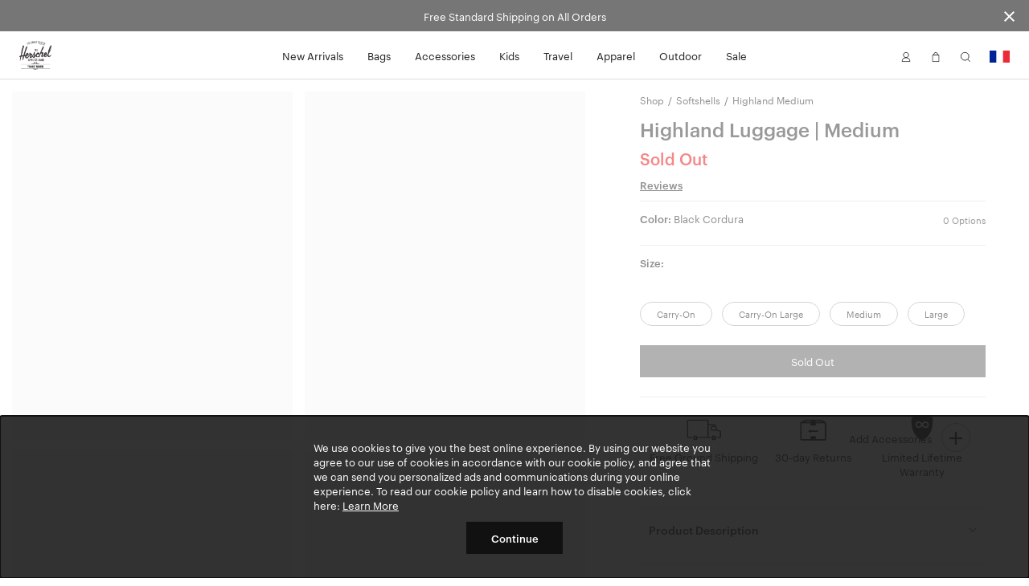

--- FILE ---
content_type: text/html; charset=UTF-8
request_url: https://en.herschelsupply.fr/shop/soft-shells/highland-luggage-medium?v=10903-04119-OS&showSales=1
body_size: 26294
content:
<!DOCTYPE html>
<html lang="en-FR" class="no-js">

<head>

<meta charset="UTF-8"/>
<title>Highland Luggage Medium Bag | Herschel Supply Co.</title>
<meta http-equiv="X-UA-Compatible" content="IE=edge"/>
<meta name="viewport" content="width=device-width, initial-scale=1"/>
<link rel="canonical" href="https://en.herschelsupply.fr/shop/soft-shells/highland-luggage-medium"/>
<meta name="description" content="Shop Highland Luggage Medium at Herschel Supply Co. Functionality meets modern design. Free Shipping &amp; a Limited Lifetime Warranty."/>
<meta property="og:locale" content="en_FR"/>
<meta property="og:type" content="website"/>
<meta property="og:title" content="Highland Luggage Medium Bag | Herschel Supply Co."/>
<meta name="og:description" content="Shop Highland Luggage Medium at Herschel Supply Co. Functionality meets modern design. Free Shipping &amp; a Limited Lifetime Warranty."/>
<meta name="og:url" content="https://en.herschelsupply.fr/shop/soft-shells/highland-luggage-medium"/>
<meta property="og:site_name" content="Herschel Supply Co."/>
<meta property="article:publisher" content="https://www.facebook.com/HerschelSupply"/>
<meta property="og:image" content="https://en.herschelsupply.fr/content/dam/herschel/products/10903/10903-04119-OS_01.jpg"/>
<meta name="twitter:card" content="summary"/>
<meta name="twitter:site" content="@herschelsupply"/>
<meta name="twitter:domain" content="Herschel Supply Co."/>
<meta name="twitter:creator" content="@herschelsupply"/>

<link rel="icon" type="image/x-icon" href="/etc/designs/herschel/clientlibs/global/icons/favicon.ico" sizes="16x16"/>
<link rel="icon" type="image/x-icon" href="/etc/designs/herschel/clientlibs/global/icons/favicon-32.ico" sizes="32x32"/>
<link rel="apple-touch-icon" sizes="32x32" href="/etc/designs/herschel/clientlibs/global/icons/favicon-32.png"/>
<link rel="apple-touch-icon" sizes="57x57" href="/etc/designs/herschel/clientlibs/global/icons/favicon-57.png"/>
<link rel="apple-touch-icon" sizes="72x72" href="/etc/designs/herschel/clientlibs/global/icons/favicon-72.png"/>
<link rel="apple-touch-icon" sizes="114x114" href="/etc/designs/herschel/clientlibs/global/icons/favicon-114.png"/>
<link rel="apple-touch-icon" sizes="120x120" href="/etc/designs/herschel/clientlibs/global/icons/favicon-120.png"/>
<link rel="apple-touch-icon" sizes="144x144" href="/etc/designs/herschel/clientlibs/global/icons/favicon-144.png"/>
<link rel="apple-touch-icon" sizes="152x152" href="/etc/designs/herschel/clientlibs/global/icons/favicon-152.png"/>
<link rel="apple-touch-icon" sizes="180x180" href="/etc/designs/herschel/clientlibs/global/icons/favicon-180.png"/>
<link rel="apple-touch-icon" sizes="196x196" href="/etc/designs/herschel/clientlibs/global/icons/favicon-196.png"/>



<!-- Google Tag Manager -->
<script>
    // Load the datalayer to save concurrent access to the dataLayer variable
    var dataLayer = [{
        'category': 'travel',
        'country': 'France',
        'countryCode': 'FR',
        'currency': 'EUR',
        'domain': window.location.host,
        'locale': 'en-FR',
        'pageTitle': 'Highland Luggage Medium Bag | Herschel Supply Co.',
        'pageType': 'product',
        'store': 'herschel_eu'
    }];

    <!-- Google Tag Manager -->
        (function(w,d,s,l,i){w[l]=w[l]||[];w[l].push({'gtm.start':
        new Date().getTime(),event:'gtm.js'});var f=d.getElementsByTagName(s)[0],
        j=d.createElement(s),dl=l!='dataLayer'?'&l='+l:'';j.async=true;j.src=
        'https://www.googletagmanager.com/gtm.js?id='+i+dl;f.parentNode.insertBefore(j,f);
    })(window,document,'script','dataLayer',"GTM-5QCPCCW");
    <!-- End Google Tag Manager -->
</script>


    
        <link rel="alternate" href="https://herschel.eu/shop/soft-shells/highland-luggage-medium" hreflang="en-ie"/>
    

    
        <link rel="alternate" href="https://herschel.com/shop/soft-shells/highland-luggage-medium" hreflang="en-us"/>
    

    
        <link rel="alternate" href="https://herschel.ca/shop/soft-shells/highland-luggage-medium" hreflang="en-ca"/>
    

    
        <link rel="alternate" href="https://herschel.eu/shop/soft-shells/highland-luggage-medium" hreflang="en-ee"/>
    

    
        <link rel="alternate" href="https://herschel.eu/shop/soft-shells/highland-luggage-medium" hreflang="en-mt"/>
    

    
        <link rel="alternate" href="https://herschel.com/shop/soft-shells/highland-luggage-medium" hreflang="en-mx"/>
    

    
        <link rel="alternate" href="https://herschel.eu/shop/soft-shells/highland-luggage-medium" hreflang="en-gr"/>
    

    
        <link rel="alternate" href="https://herschel.it/shop/soft-shells/highland-luggage-medium" hreflang="en-it"/>
    

    
        <link rel="alternate" href="https://herschel.eu/shop/soft-shells/highland-luggage-medium" hreflang="en-at"/>
    

    
        <link rel="alternate" href="https://herschel.eu/shop/soft-shells/highland-luggage-medium" hreflang="en-cz"/>
    

    
        <link rel="alternate" href="https://herschel.eu/shop/soft-shells/highland-luggage-medium" hreflang="en-cy"/>
    

    
        <link rel="alternate" href="https://herschel.eu/shop/soft-shells/highland-luggage-medium" hreflang="en-ro"/>
    

    
        <link rel="alternate" href="https://herschel.eu/shop/soft-shells/highland-luggage-medium" hreflang="en-pl"/>
    

    
        <link rel="alternate" href="https://herschelsupply.de/shop/soft-shells/highland-luggage-medium" hreflang="de-de"/>
    

    
        <link rel="alternate" href="https://herschel.eu/shop/soft-shells/highland-luggage-medium" hreflang="en-nl"/>
    

    
        <link rel="alternate" href="https://en.herschelsupply.de/shop/soft-shells/highland-luggage-medium" hreflang="en-de"/>
    

    
        <link rel="alternate" href="https://herschel.eu/shop/soft-shells/highland-luggage-medium" hreflang="en-be"/>
    

    
        <link rel="alternate" href="https://herschel.eu/shop/soft-shells/highland-luggage-medium" hreflang="en-fi"/>
    

    
        <link rel="alternate" href="https://herschel.eu/shop/soft-shells/highland-luggage-medium" hreflang="en-bg"/>
    

    
        <link rel="alternate" href="https://herschel.eu/shop/soft-shells/highland-luggage-medium" hreflang="en-pt"/>
    

    
        <link rel="alternate" href="https://herschel.eu/shop/soft-shells/highland-luggage-medium" hreflang="en-dk"/>
    

    
        <link rel="alternate" href="https://herschel.eu/shop/soft-shells/highland-luggage-medium" hreflang="en-lu"/>
    

    
        <link rel="alternate" href="https://herschel.eu/shop/soft-shells/highland-luggage-medium" hreflang="en-lt"/>
    

    
        <link rel="alternate" href="https://fr.herschel.ca/shop/soft-shells/highland-luggage-medium" hreflang="fr-ca"/>
    

    
        <link rel="alternate" href="https://herschel.eu/shop/soft-shells/highland-luggage-medium" hreflang="en-hr"/>
    

    
        <link rel="alternate" href="https://herschel.eu/shop/soft-shells/highland-luggage-medium" hreflang="en-lv"/>
    

    
        <link rel="alternate" href="https://herschel.eu/shop/soft-shells/highland-luggage-medium" hreflang="en-hu"/>
    

    
        <link rel="alternate" href="https://en.herschelsupply.fr/shop/soft-shells/highland-luggage-medium" hreflang="en-fr"/>
    

    
        <link rel="alternate" href="https://herschel.eu/shop/soft-shells/highland-luggage-medium" hreflang="en-se"/>
    

    
        <link rel="alternate" href="https://herschel.eu/shop/soft-shells/highland-luggage-medium" hreflang="en-si"/>
    

    
        <link rel="alternate" href="https://herschelsupply.fr/shop/soft-shells/highland-luggage-medium" hreflang="fr-fr"/>
    

    
        <link rel="alternate" href="https://herschel.eu/shop/soft-shells/highland-luggage-medium" hreflang="en-sk"/>
    

    
        <link rel="alternate" href="https://herschelsupplyco.co.uk/shop/soft-shells/highland-luggage-medium" hreflang="en-gb"/>
    




<link rel="stylesheet" href="/etc/designs/herschel/clientlibs/global.21c9c21c25d7e8ffd93e6eff2907151d.css" type="text/css"/>



<script type="text/javascript">
    window.HSCO = window.HSCO || {};
    window.HSCO.giftCardProductImage = "";

    window.hscoData = {
        'category': 'travel',
        'country': 'France',
        'countryCode': 'FR',
        'currency': 'EUR',
        'domain': window.location.host,
        'locale': 'en-FR',
        'pageTitle': 'Highland Luggage Medium Bag | Herschel Supply Co.',
        'pageType': 'product',
        'store': 'herschel_eu',
        'klaviyoEnabled': 'true' == 'true',
        'klaviyoTrackingEnabled': 'true' == 'true',
        'afterPayEnabled': 'false' == 'true',
        'gwpSku': '',
        'gwpName': '',
        'gwpOrderAmount': '',
        'compareResultPage': '/shop/product-compare-result',
        'algoliaIndexName': 'prod_herschel',
        'warrantyCaptchaEnabled': 'true' == 'true',
        'newSearchEnabled': 'true' == 'true',
        'webLoggerEnabled': 'false' == 'true',
        'reviewsVendor': 'yotpo'
    };
    window.google_tag_params = {};

    window.HERSCHEL_DOMAINMAP = {"EU":"https://herschel.eu","DE":"https://herschelsupply.de","GB":"https://herschelsupplyco.co.uk","IT":"https://herschel.it","FR":"https://herschelsupply.fr","US":"https://herschel.com","CA":"https://herschel.ca"};

    window.afterPayConfig = {
        'priceSelector': '.ap-price',
        'locale': 'en-FR',
        'currency': 'EUR',
        'minMaxThreshold': {'min': 100,'max': 200000},
        'showUpperLimit': false,
        'afterpayLogoColor': 'black'
    };

    window.COMMERCE_OPTIONS = {
        country: "/content/herschel/en_FR",
        store: "herschel_eu",
        shopify: {
            domain: "shop-en.herschelsupply.fr",
            storefrontAccessToken: "e108abb0ddc6b3ba1bac3877fe3d022d",
            apiVersion: "2025-04"
        }
    };

    window.loopConfig = {
        "loopUrl":"https://returns.herschel.eu/?order={1}&email={2}",
        "finalSaleEnabled": "true" == "true"
    };

    window.gtmConfig = {
        "elevarEnabled" : "true" == "true",
        "aimerceEnabled" : "false" == "true"
    };

    window.yotpoConfig = {
        appKey: "W2BmcuPizKlCsnff44kjyGs9a8HjCtlMokBByPla"
    };

    window.klaviyoConfig = {
        siteId: "UJBk3A",
        apiVersion: "2024-05-15",
        listId: "VTfTrZ"
    };

    window.helpCenterConfig = {
        searchEnabled: "false" == "true"
    };
</script>


    <script type="text/javascript">
        window.ElevarDataLayer = window.ElevarDataLayer ?? [];
    </script>
    <script type="module">
        try {
            const response = await fetch("https://shopify-gtm-suite.getelevar.com/configs/d98af749e2761bcb41717de74e7c6d8392958909/config.json");
            const config = await response.json();
            const scriptUrl = config.script_src_custom_pages;
            if (scriptUrl) {
                const { handler } = await import(scriptUrl);
                await handler(config);
            }
        } catch (error) {
            console.error("Elevar Error:", error);
        }
    </script>





</head>



<body class=" bfx-price-container bfx-minicart-container ">

<script>
    var skinnyBannerEnabled = true
</script>


<noscript>
    <iframe src="https://www.googletagmanager.com/ns.html?id=GTM-5QCPCCW" height="0" width="0" style="display:none;visibility:hidden"></iframe>
</noscript>

    <a href="#regioncheck" class="accessible" data-modal="regioncheck" style="display:none;" aria-label="Select your region"></a>
    <!--			data-sly-test="true"-->
    <div id="regioncheck" class="modal modal--half region-modal regioncheck-modal text-grey4" data-modal="regioncheck" style="display: none;" data-default-region="FR" tabindex="0">
        <div class="modal__header">
            <h4 class="pull-left header-msg">Looks like you're in {}</h4>
            <button class="button h4 modal-close pull-right" aria-label="Close">
                <i class="btb bt-times"></i>
            </button>
        </div>
        <div class="modal__body">
            <div class="row">
                <div class="col-xs-12"><img src="" alt="" class="region-flag"/>
                    <a class="visit-msg h4" href="/">Visit {} site</a>
                </div>
                <div class="col-xs-7"><img src="" alt="" class="current-site-flag"/>
                    <a class="continue-msg h4" tabindex="0" role="button">Continue on current site</a>
                </div>
                
                    <div class="col-xs-5">
                        <a class="viewall-msg link--underline h4" href="/regions">View all regions</a>
                    </div>
                
            </div>
        </div>
    </div>

    <div class="h-wrapper" ng-app="hscoApp">
        
        
        

        
        




    
<script src="/etc/designs/herschel/clientlibs/vendors/jquery.e6c2415c0ace414e5153670314ce99a9.js"></script>
<script src="/etc/designs/herschel/clientlibs/vendors.dbbf1cf9fb87431721c8463d19e8c951.js"></script>
<script src="/etc/designs/herschel/clientlibs/components/skinny-banner.79231f80b2d6bb28b0a5e18af76cfdfe.js"></script>




<div class="skinny-banner-container " data-banner-id="06/01/2026 06:20:02">
  <div class="skinny-carousel ">
    
      <div class="skinny-slide">
        

        
          <div class="no-href">
            <p class="event">Free Standard Shipping on All Orders
              
            </p>
          </div>
        

      </div>
    
    
    
    
    
  </div>
  <button aria-label="Close announcement bar" class="btb bt-times close-skinny">
  </button>

</div>
<script>
  function getSkinnyCookie() {
    var key = 'skinnyCookie';
    var keyValue = document.cookie.match('(^|;) ?' + key + '=([^;]*)(;|$)');
    return keyValue ? decodeURIComponent(keyValue[2]) : null;
  }
  function getSkinnyId() {
    return document.querySelector(".skinny-banner-container").getAttribute('data-banner-id');
  }
  var skinnyCookie = getSkinnyCookie();
  var skinnyId = getSkinnyId();
  if (document.querySelector('.skinny-slide') && (!skinnyCookie || skinnyCookie != skinnyId)) {
    document.querySelector(".skinny-banner-container").classList.add('open');
    document.body.classList.add('skinny-banner-open');
    setTimeout(function() {
      document.body.classList.add('skinny-banner-loaded');
    }, 1);
  }
</script>
        

        
            
            




    
    
    



    
<script src="/etc/designs/herschel/clientlibs/angular.1c6485b894aa3ba9e9d177c3027dacdc.js"></script>




    
<script src="/etc/designs/herschel/clientlibs/components/checkout-angular.eb912537a0e08aff1466badf4f50234c.js"></script>





    <header class="header w2-header ">


  <!-- TODO LM delete inline CSS next sprint -->

  <div class="accessibility-statement" style="
     clip: rect(1px, 1px, 1px, 1px);
     clip-path: inset(50%);
     height: 1px;
     width: 1px;
     margin: -1px;
     overflow: hidden;
     padding: 0;
     position: absolute;
   ">
    <a class="clickable header-nav-link" style="position:static; width:auto; height:auto;" href="/website-accessibility">Website Accessibility</a>
  </div>
    <nav class="header__nav">
        <div class="header__menu-item header__menu-item--logo">
            <a class="header__logo" href="/" aria-label="Go to Herschel homepage"></a>
        </div>
        <div class="header__menu-item header__menu-item--nav tablet-hide">
            <ul class="header-list">
                <li class="header-menu section">
<!-- Header -->

  
  
  
  <a class="header-nav-link " href="/shop/collections/new-arrivals">New Arrivals</a>
  <a data-modal="r1819918299" class="hidden open-header-nav-modal" tabindex="0" role="button">New Arrivals</a>

  
  <div class="modal header-nav-modal nav-modal-has-image " data-modal="r1819918299" tabindex="0">
    <div class="nav-modal-container">
      
      <div class="nav-modal-container-column">
        <ul>
          <li class="nav-product-header"><h4>Categories</h4>
</li>
          <li>
            <ul>
              <li><a href="/shop/collections/new-arrivals/bags">Bags</a></li>
              
            
              <li><a href="/shop/collections/new-arrivals/travel">Travel</a></li>
              
            
              <li><a href="/shop/collections/new-arrivals/apparel">Apparel</a></li>
              
            
              <li><a href="/shop/collections/new-arrivals/accessories">Accessories</a></li>
              
            
              <li><a href="/shop/collections/new-arrivals/little-herschel">Little Herschel</a></li>
              
            
              <li><a href="/shop/collections/new-arrivals">Shop All</a></li>
              
            </ul>
          </li>
        </ul>
      </div>
    
      
      <div class="nav-modal-container-column">
        <ul>
          <li class="nav-product-header"><h4>Featured</h4>
</li>
          <li>
            <ul>
              <li><a href="/shop/collections/lego">Herschel x LEGO® Collection</a></li>
              
            
              <li><a href="/shop/collections/quilted">Quilted</a></li>
              
            
              <li><a href="/shop/collections/best-sellers">Best Sellers</a></li>
              
            
              <li><a href="/shop/welltravelled/luggage/hard-shell">Heritage Hardshell</a></li>
              
            
              <li><a href="/shop/collections/tech-backpacks-and-duffles">Tech Division</a></li>
              
            
              <li><a href="/shop/collections/weather-resistant">Weather Resistant</a></li>
              
            </ul>
          </li>
        </ul>
      </div>
    </div>

    
    <div class="nav-modal-image">
      
        <a href="/shop/collections/tech-backpacks-and-duffles">
          <img src="/content/dam/herschel/lifestyle/2025-s3/campaigns/kaslo-camera-bag/nav-tiles/D-25-S3-Kaslo-Camera-Bag-Nav-Tile-01.jpg.sthumbnails.original.webp" alt/>
          <p class="h4 menu--link light">
            Introducing the Kaslo Camera Bag Tech
            
          </p>
        </a>
      
    </div>
  </div>

<!-- Footer -->

</li>
<li class="header-menu section">
<!-- Header -->

  
  
  
  <a class="header-nav-link " href="/shop/bags">Bags</a>
  <a data-modal="r1415242897" class="hidden open-header-nav-modal" tabindex="0" role="button">Bags</a>

  
  <div class="modal header-nav-modal nav-modal-has-image " data-modal="r1415242897" tabindex="0">
    <div class="nav-modal-container">
      
      <div class="nav-modal-container-column">
        <ul>
          <li class="nav-product-header"><h4>Categories</h4>
</li>
          <li>
            <ul>
              <li><a href="/shop/backpacks">Backpacks</a></li>
              
            
              <li><a href="/shop/duffles">Duffles</a></li>
              
            
              <li><a href="/shop/totes">Totes</a></li>
              
            
              <li><a href="/shop/hip-packs">Hip Packs</a></li>
              
            
              <li><a href="/shop/messengers">Messengers</a></li>
              
            
              <li><a href="/shop/crossbodies">Crossbodies &amp; Slings</a></li>
              
            
              <li><a href="/shop/insulated">Cooler Bags</a></li>
              
            
              <li><a href="/shop/bags">Shop All</a></li>
              
            </ul>
          </li>
        </ul>
      </div>
    
      
      <div class="nav-modal-container-column">
        <ul>
          <li class="nav-product-header"><h4>Featured</h4>
</li>
          <li>
            <ul>
              <li><a href="/shop/collections/wet-weather">Wet Weather</a></li>
              
            
              <li><a href="/shop/collections/foundation">Foundation</a></li>
              
            
              <li><a href="/shop/collections/quilted">Quilted</a></li>
              
            
              <li><a href="/shop/collections/tech-backpacks-and-duffles">Tech Division</a></li>
              
            
              <li><a href="/shop/collections/lego">Herschel x LEGO® Collection</a></li>
              
            
              <li><a href="/shop/collections/new-arrivals">New Arrivals</a></li>
              
            
              <li><a href="/shop/welltravelled/travel-system">Travel System</a></li>
              
            
              <li><a href="/shop/collections/best-sellers">Bestsellers</a></li>
              
            
              <li><a href="/shop/hard-shells/herschel-heritage-hardshell-pro-large-carry-on">Heritage Hardshell Pro</a></li>
              
            </ul>
          </li>
        </ul>
      </div>
    </div>

    
    <div class="nav-modal-image">
      
        <a href="/shop/collections/wet-weather">
          <img src="/content/dam/herschel/lifestyle/2025-s4/campaigns/wet-weather/nav-tiles/D-25-S4-Wet-Weather-Nav_Tile-Bag.jpg.sthumbnails.original.webp" alt="A photo of the Herschel Survey Backpack Weather Resistant in Ivy Green."/>
          <p class="h4 menu--link light">
            Wet Weather Collection
            
          </p>
        </a>
      
    </div>
  </div>

<!-- Footer -->

</li>
<li class="header-menu section">
<!-- Header -->

  
  
  
  <a class="header-nav-link " href="/shop/accessories">Accessories</a>
  <a data-modal="r236975043" class="hidden open-header-nav-modal" tabindex="0" role="button">Accessories</a>

  
  <div class="modal header-nav-modal nav-modal-has-image " data-modal="r236975043" tabindex="0">
    <div class="nav-modal-container">
      
      <div class="nav-modal-container-column">
        <ul>
          <li class="nav-product-header"><h4>Categories</h4></li>
          <li>
            <ul>
              <li><a href="/shop/tech-sleeves">Laptop Sleeves</a></li>
              
            
              <li><a href="/shop/specialty/lunch-boxes">Lunch Boxes</a></li>
              
            
              <li><a href="/shop/pouches/pencil-cases">Pencil Cases</a></li>
              
            
              <li><a href="/shop/hip-packs">Hip Packs</a></li>
              
            
              <li><a href="/shop/specialty/bag-charms">Bag Charms</a></li>
              
            
              <li><a href="/shop/crossbodies">Crossbodies &amp; Slings</a></li>
              
            
              <li><a href="/shop/wallets">Wallets</a></li>
              
            
              <li><a href="/shop/headwear">Headwear</a></li>
              
            
              <li><a href="/shop/welltravelled/travel-accessories">Travel Accessories</a></li>
              
            
              <li><a href="/shop/pouches">Pouches</a></li>
              
            
              <li><a href="/shop/drinkware">Water Bottles</a></li>
              
            
              <li><a href="/shop/accessories">Shop All</a></li>
              
            </ul>
          </li>
        </ul>
      </div>
    
      
      <div class="nav-modal-container-column">
        <ul>
          <li class="nav-product-header"><h4>Featured</h4>
</li>
          <li>
            <ul>
              <li><a href="/shop/collections/wet-weather">Wet Weather</a></li>
              
            
              <li><a href="/shop/collections/foundation">Foundation</a></li>
              
            
              <li><a href="/shop/collections/quilted">Quilted</a></li>
              
            
              <li><a href="/shop/collections/lego">Herschel x LEGO® Collection</a></li>
              
            
              <li><a href="/shop/collections/tech-backpacks-and-duffles">Tech Division</a></li>
              
            
              <li><a href="/shop/hard-shells/herschel-heritage-hardshell-pro-large-carry-on">Heritage Hardshell Pro</a></li>
              
            
              <li><a href="/shop/welltravelled/travel-system">Travel System</a></li>
              
            
              <li><a href="/shop/collections/new-arrivals">New Arrivals</a></li>
              
            
              <li><a href="/shop/collections/best-sellers">Bestsellers</a></li>
              
            </ul>
          </li>
        </ul>
      </div>
    </div>

    
    <div class="nav-modal-image">
      
        <a>
          <img src="/content/dam/herschel/lifestyle/2025-s3/campaigns/bts/nav-tiles/25-S3-BTS-Bundle-Nav.jpg.sthumbnails.original.webp" alt/>
          <p class="h4 menu--link light">
            
            
          </p>
        </a>
      
    </div>
  </div>

<!-- Footer -->

</li>
<li class="header-menu section">
<!-- Header -->

  
  
  
  <a class="header-nav-link " href="/shop/kids">Kids</a>
  <a data-modal="r470711317" class="hidden open-header-nav-modal" tabindex="0" role="button">Kids</a>

  
  <div class="modal header-nav-modal nav-modal-has-image " data-modal="r470711317" tabindex="0">
    <div class="nav-modal-container">
      
      <div class="nav-modal-container-column">
        <ul>
          <li class="nav-product-header"><h4>Categories</h4></li>
          <li>
            <ul>
              <li><a href="/shop/kids/backpacks">Backpacks</a></li>
              
            
              <li><a href="/shop/specialty/lunch-boxes">Lunch Boxes</a></li>
              
            
              <li><a href="/shop/pouches/pencil-cases">Pencil Cases</a></li>
              
            
              <li><a href="/shop/kids/headwear">Headwear</a></li>
              
            
              <li><a href="/shop/kids/hip-packs-crossbodies">Hip Packs/Crossbodies</a></li>
              
            
              <li><a href="/shop/duffles/herschel-classic-duffle-little-herschel">Duffles</a></li>
              
            
              <li><a href="/shop/kids/diaper-bags">Diaper Bags</a></li>
              
            
              <li><a href="/shop/kids/apparel">Apparel</a></li>
              
            
              <li><a href="/shop/kids">Shop All</a></li>
              
            </ul>
          </li>
        </ul>
      </div>
    
      
      <div class="nav-modal-container-column">
        <ul>
          <li class="nav-product-header"><h4>Featured</h4>
</li>
          <li>
            <ul>
              <li><a href="/shop/kids/baby">Baby (ages 0-2)</a></li>
              
            
              <li><a href="/shop/kids/kids">Kids (ages 3-7)</a></li>
              
            
              <li><a href="/shop/kids/youth">Youth (ages 8-12)</a></li>
              
            </ul>
          </li>
        </ul>
      </div>
    </div>

    
    <div class="nav-modal-image">
      
        <a href="/shop/collections/lego">
          <img src="/content/dam/herschel/lifestyle/2025-s3/campaigns/lego/nav-tiles/D-25-S3-Lego-Nav_Tile-01.jpg.sthumbnails.original.webp" alt/>
          <p class="h4 menu--link light">
            The Herschel x LEGO® Collection
            
          </p>
        </a>
      
    </div>
  </div>

<!-- Footer -->

</li>
<li class="header-menu section">
<!-- Header -->

  
  
  
  <a class="header-nav-link " href="/shop/welltravelled">Travel</a>
  <a data-modal="r813027209" class="hidden open-header-nav-modal" tabindex="0" role="button">Travel</a>

  
  <div class="modal header-nav-modal nav-modal-has-image " data-modal="r813027209" tabindex="0">
    <div class="nav-modal-container">
      
      <div class="nav-modal-container-column">
        <ul>
          <li class="nav-product-header"><h4>Categories</h4>
</li>
          <li>
            <ul>
              <li><a href="/shop/welltravelled/luggage/hard-shell">Hardshell Luggage</a></li>
              
            
              <li><a href="/shop/welltravelled/luggage/soft-shell">Softshell Luggage</a></li>
              
            
              <li><a href="/shop/welltravelled/luggage/hybrid">Hybrid-Shell Luggage</a></li>
              
            
              <li><a href="/shop/outdoor/luggage">Outdoor Rollers</a></li>
              
            
              <li><a href="/shop/welltravelled/travel-duffles">Travel Duffle Bags</a></li>
              
            
              <li><a href="/shop/welltravelled/trolley-sleeve-bags">Trolley Sleeve Bags</a></li>
              
            
              <li><a href="/shop/welltravelled/travel-accessories/toiletry-kits">Toiletry Kits</a></li>
              
            
              <li><a href="/shop/welltravelled/travel-accessories">Travel Accessories</a></li>
              
            
              <li><a href="/shop/organizers/kyoto-packing-cubes">Packing Cubes</a></li>
              
            
              <li><a href="/shop/welltravelled">Shop All</a></li>
              
            </ul>
          </li>
        </ul>
      </div>
    
      
      <div class="nav-modal-container-column">
        <ul>
          <li class="nav-product-header"><h4>Featured</h4>
</li>
          <li>
            <ul>
              <li><a href="/shop/collections/wet-weather">Wet Weather</a></li>
              
            
              <li><a href="/shop/collections/foundation">Foundation</a></li>
              
            
              <li><a href="/shop/collections/quilted">Quilted</a></li>
              
            
              <li><a href="/shop/collections/lego">Herschel x LEGO® Collection</a></li>
              
            
              <li><a href="/shop/collections/tech-backpacks-and-duffles">Tech Division</a></li>
              
            
              <li><a href="/shop/welltravelled/travel-system">Travel System</a></li>
              
            
              <li><a href="/shop/hard-shells/herschel-heritage-hardshell-pro-large-carry-on">Heritage Hardshell Pro</a></li>
              
            
              <li><a href="/shop/collections/best-sellers">Bestsellers</a></li>
              
            
              <li><a href="/shop/collections/new-arrivals">New Arrivals</a></li>
              
            </ul>
          </li>
        </ul>
      </div>
    </div>

    
    <div class="nav-modal-image">
      
        <a>
          <img src="/content/dam/herschel/lifestyle/2025-s2/campaign/travel/nav-tiles/D-25-S2-Travel-Expandable-Nav_Tile.jpg.sthumbnails.original.webp" alt/>
          <p class="h4 menu--link light">
            
            
          </p>
        </a>
      
    </div>
  </div>

<!-- Footer -->

</li>
<li class="header-menu section">
<!-- Header -->

  
  
  
  <a class="header-nav-link " href="/shop/apparel">Apparel</a>
  <a data-modal="r2112435926" class="hidden open-header-nav-modal" tabindex="0" role="button">Apparel</a>

  
  <div class="modal header-nav-modal nav-modal-has-image " data-modal="r2112435926" tabindex="0">
    <div class="nav-modal-container">
      
      <div class="nav-modal-container-column">
        <ul>
          <li class="nav-product-header"><h4>Men's</h4></li>
          <li>
            <ul>
              <li><a href="/shop/mens/tees-tshirts">Tees</a></li>
              
            
              <li><a href="/shop/mens/button-shirts-flannel-oxford">Shirts</a></li>
              
            
              <li><a href="/shop/mens/sweats">Sweats</a></li>
              
            
              <li><a href="/shop/mens/outerwear">Jackets</a></li>
              
            
              <li><a href="/shop/mens/rainwear">Rainwear</a></li>
              
            
              <li><a href="/shop/mens/bottoms">Bottoms</a></li>
              
            
              <li><a href="/shop/headwear">Headwear</a></li>
              
            
              <li><a href="/shop/specialty/classic-fit-crew-sock">Socks</a></li>
              
            
              <li><a href="/shop/mens/all">Shop All</a></li>
              
            </ul>
          </li>
        </ul>
      </div>
    
      
      <div class="nav-modal-container-column">
        <ul>
          <li class="nav-product-header"><h4>Women's</h4></li>
          <li>
            <ul>
              <li><a href="/shop/womens/tees-tshirts">Tees</a></li>
              
            
              <li><a href="/shop/womens/sweats">Sweats</a></li>
              
            
              <li><a href="/shop/womens/outerwear">Jackets</a></li>
              
            
              <li><a href="/shop/womens/rainwear">Rainwear</a></li>
              
            
              <li><a href="/shop/womens/bottoms">Bottoms</a></li>
              
            
              <li><a href="/shop/headwear">Headwear</a></li>
              
            
              <li><a href="/shop/specialty/classic-fit-crew-sock">Socks</a></li>
              
            
              <li><a href="/shop/womens/all">Shop All</a></li>
              
            </ul>
          </li>
        </ul>
      </div>
    </div>

    
    <div class="nav-modal-image">
      
        <a href="/shop/apparel">
          <img src="/content/dam/herschel/lifestyle/2025-s4/campaigns/wet-weather/nav-tiles/D-25-S4-Wet-Weather-Nav_Tile.jpg.sthumbnails.original.webp" alt/>
          <p class="h4 menu--link light">
            
            
          </p>
        </a>
      
    </div>
  </div>

<!-- Footer -->

</li>
<li class="header-menu section">
<!-- Header -->

  
  
  
  <a class="header-nav-link " href="/shop/collections/outdoor">Outdoor</a>
  <a data-modal="r201471896" class="hidden open-header-nav-modal" tabindex="0" role="button">Outdoor</a>

  
  <div class="modal header-nav-modal nav-modal-has-image " data-modal="r201471896" tabindex="0">
    <div class="nav-modal-container">
      
      <div class="nav-modal-container-column">
        <ul>
          <li class="nav-product-header"><h4>Categories</h4>
</li>
          <li>
            <ul>
              <li><a href="/shop/outdoor/backpacks">Backpacks</a></li>
              
            
              <li><a href="/shop/outdoor/duffles">Duffles</a></li>
              
            
              <li><a href="/shop/outdoor/luggage">Luggage &amp; Rollers</a></li>
              
            
              <li><a href="/shop/outdoor/dry-bags">Dry Bags</a></li>
              
            
              <li><a href="/shop/outdoor/surf">Surf</a></li>
              
            
              <li><a href="/shop/outdoor/totes">Totes</a></li>
              
            
              <li><a href="/shop/outdoor/accessories">Hip Packs</a></li>
              
            
              <li><a href="/shop/outdoor/apparel/mens">Men&#39;s Apparel</a></li>
              
            
              <li><a href="/shop/outdoor/apparel/womens">Women&#39;s Apparel</a></li>
              
            
              <li><a href="/shop/outdoor">Shop All</a></li>
              
            </ul>
          </li>
        </ul>
      </div>
    
      
      <div class="nav-modal-container-column">
        <ul>
          <li class="nav-product-header"><h4>Activities</h4></li>
          <li>
            <ul>
              <li><a href="/shop/outdoor?activity=herschel%3Aproduct%2Factivity%2Fwater">Water</a></li>
              
            
              <li><a href="/shop/outdoor?activity=herschel%3Aproduct%2Factivity%2Fsnow">Snow</a></li>
              
            
              <li><a href="/shop/outdoor?activity=herschel%3Aproduct%2Factivity%2Ftrail">Trail</a></li>
              
            
              <li><a href="/shop/outdoor?activity=herschel%3Aproduct%2Factivity%2Ftravel">Travel</a></li>
              
            </ul>
          </li>
        </ul>
      </div>
    </div>

    
    <div class="nav-modal-image">
      
        <a href="/shop/collections/outdoor">
          <img src="/content/dam/herschel/lifestyle/2025-s3/campaigns/outdoor-moonbeam/nav-tiles/D-25-S3-Outdoor-Moonbeam-NAVTILE-01.jpg.sthumbnails.original.webp" alt="The All Season Backpack in Moonbeam on the snowy ground"/>
          <p class="h4 menu--link light">
            
            
          </p>
        </a>
      
    </div>
  </div>

<!-- Footer -->

</li>
<li class="header-menu section">
<!-- Header -->

  
  
  
  <a class="header-nav-link " href="/shop/collections/sale">Sale</a>
  <a data-modal="r1412700752" class="hidden open-header-nav-modal" tabindex="0" role="button">Sale</a>

  
  <div class="modal header-nav-modal nav-modal-has-image " data-modal="r1412700752" tabindex="0">
    <div class="nav-modal-container">
      
      <div class="nav-modal-container-column">
        <ul>
          <li class="nav-product-header"><h4>Categories</h4>
</li>
          <li>
            <ul>
              <li><a href="/shop/collections/sale/bags">Bags</a></li>
              
            
              <li><a href="/shop/collections/sale/travel">Travel</a></li>
              
            
              <li><a href="/shop/collections/sale/headwear">Headwear</a></li>
              
            
              <li><a href="/shop/collections/sale/apparel">Apparel</a></li>
              
            
              <li><a href="/shop/collections/sale/accessories">Accessories</a></li>
              
            
              <li><a href="/shop/collections/sale/little-herschel">Little Herschel</a></li>
              
            
              <li><a href="/shop/collections/sale/last-chance">Last Chance</a></li>
              
            
              <li><a href="/shop/collections/sale">Shop All</a></li>
              
            </ul>
          </li>
        </ul>
      </div>
    </div>

    
    <div class="nav-modal-image">
      
        <a>
          <img src="/content/dam/herschel/lifestyle/2024-s1/campaigns/lookbook/nav-tiles/D-24-S1-Spring2024_Lookbook-Nav_Tile-Sale.jpg.sthumbnails.original.webp" alt/>
          <p class="h4 menu--link light">
            
            
          </p>
        </a>
      
    </div>
  </div>

<!-- Footer -->

</li>


            </ul>
        </div>
        <div class="header__menu-item header__menu-item--icons">
          <a data-modal="account" class="header__menu-link header__menu-link--icons clickable tablet-hide" tabindex="0" role="button" aria-label="Account">
            <i class="w2-icon w2-user header__nav-icon" title="Account"></i>
            <i class="w2-icon w2-close header__close-icon" title="Close"></i>
          </a>

           <div class="modal modal-screen-takeover sign-in-listener " data-modal="account">
                <div class="account-mini-modal no-arrow">
                    <div class="item hide-signed-in">
                        <a href="/shop/account"><i class="w2-icon w2-user"></i> Sign in</a>
                    </div>
                    <div class="item hide-signed-out">
                        <a href="/shop/account"><i class="w2-icon w2-orders"></i> Orders</a>
                    </div>
                    <div class="item hide-signed-out">
                        <a href="/shop/account"><i class="w2-icon w2-settings"></i> Account</a>
                    </div>
                    <div class="item hide-signed-out">
                        <a class="hsco-account-signout clickable" tabindex="0" role="button"><i class="w2-icon w2-close"></i> Sign out</a>
                    </div>
                </div>
            </div>

          <a data-modal="cart" class="header__menu-link header__menu-link--icons accessible" tabindex="0" role="button" aria-label="Cart">
            <i class="w2-icon w2-shopping-cart header__nav-icon" title="Cart"></i>
            <i class="w2-icon w2-close header__close-icon" title="Close"></i>
            <sup></sup>
          </a>

          <a data-modal="search" class="header__menu-link header__menu-link--icons accessible" tabindex="0" role="button" aria-label="Search">
            <i class="w2-icon w2-search header__nav-icon" title="Search"></i>
            <i class="w2-icon w2-close header__close-icon hide-close-icon" title="Close"></i>
          </a>

          <div class="header__menu-link header__menu-link--icons">
            <span class="region-selector region-selector-component">


<a href="#region-modal" class="link-hover--underline accessible" data-modal="region"> <span class="sm-hide">Change Region: </span><span class="region-selected">
<span class="sm-hide">France </span><img src="/content/dam/herschel/flags/FR.svg" alt="France" class="region-flag"/></span>
</a>

</span>

        </div>

          
            <a data-modal="mobile" class="header__menu-link header__menu-link--icons lg-hide header__hamburger" href="#" aria-label="Menu">
                <span></span>
            </a>
          
        </div>
    </nav>


</header>




<div class="modal modal-screen-takeover lg-hide sign-in-listener " data-modal="mobile">
  <div class="back-button-container">
      <i class="btb bt-md bt-arrow-left"></i>
  </div>
  <div class="modal__mobile_container">
      <ul class="header-list">
          <li class="header-menu section">
<section>
	<a class="clickable section-link " href="/shop/collections/new-arrivals">New Arrivals
	</a>
	<ul class="department-container">
		<li class="department">
		<ul>
			<li class="department-title"><h4>Categories</h4>
</li>
			
				<li class="sub-category"><a href="/shop/collections/new-arrivals/bags">Bags</a></li>
				
			
				<li class="sub-category"><a href="/shop/collections/new-arrivals/travel">Travel</a></li>
				
			
				<li class="sub-category"><a href="/shop/collections/new-arrivals/apparel">Apparel</a></li>
				
			
				<li class="sub-category"><a href="/shop/collections/new-arrivals/accessories">Accessories</a></li>
				
			
				<li class="sub-category"><a href="/shop/collections/new-arrivals/little-herschel">Little Herschel</a></li>
				
			
				<li class="sub-category"><a href="/shop/collections/new-arrivals">Shop All</a></li>
				
			
		</ul>
		</li>
	
		<li class="department">
		<ul>
			<li class="department-title"><h4>Featured</h4>
</li>
			
				<li class="sub-category"><a href="/shop/collections/lego">Herschel x LEGO® Collection</a></li>
				
			
				<li class="sub-category"><a href="/shop/collections/quilted">Quilted</a></li>
				
			
				<li class="sub-category"><a href="/shop/collections/best-sellers">Best Sellers</a></li>
				
			
				<li class="sub-category"><a href="/shop/welltravelled/luggage/hard-shell">Heritage Hardshell</a></li>
				
			
				<li class="sub-category"><a href="/shop/collections/tech-backpacks-and-duffles">Tech Division</a></li>
				
			
				<li class="sub-category"><a href="/shop/collections/weather-resistant">Weather Resistant</a></li>
				
			
		</ul>
		</li>
	</ul>
</section>
</li>
<li class="header-menu section">
<section>
	<a class="clickable section-link " href="/shop/bags">Bags
	</a>
	<ul class="department-container">
		<li class="department">
		<ul>
			<li class="department-title"><h4>Categories</h4>
</li>
			
				<li class="sub-category"><a href="/shop/backpacks">Backpacks</a></li>
				
			
				<li class="sub-category"><a href="/shop/duffles">Duffles</a></li>
				
			
				<li class="sub-category"><a href="/shop/totes">Totes</a></li>
				
			
				<li class="sub-category"><a href="/shop/hip-packs">Hip Packs</a></li>
				
			
				<li class="sub-category"><a href="/shop/messengers">Messengers</a></li>
				
			
				<li class="sub-category"><a href="/shop/crossbodies">Crossbodies &amp; Slings</a></li>
				
			
				<li class="sub-category"><a href="/shop/insulated">Cooler Bags</a></li>
				
			
				<li class="sub-category"><a href="/shop/bags">Shop All</a></li>
				
			
		</ul>
		</li>
	
		<li class="department">
		<ul>
			<li class="department-title"><h4>Featured</h4>
</li>
			
				<li class="sub-category"><a href="/shop/collections/wet-weather">Wet Weather</a></li>
				
			
				<li class="sub-category"><a href="/shop/collections/foundation">Foundation</a></li>
				
			
				<li class="sub-category"><a href="/shop/collections/quilted">Quilted</a></li>
				
			
				<li class="sub-category"><a href="/shop/collections/tech-backpacks-and-duffles">Tech Division</a></li>
				
			
				<li class="sub-category"><a href="/shop/collections/lego">Herschel x LEGO® Collection</a></li>
				
			
				<li class="sub-category"><a href="/shop/collections/new-arrivals">New Arrivals</a></li>
				
			
				<li class="sub-category"><a href="/shop/welltravelled/travel-system">Travel System</a></li>
				
			
				<li class="sub-category"><a href="/shop/collections/best-sellers">Bestsellers</a></li>
				
			
				<li class="sub-category"><a href="/shop/hard-shells/herschel-heritage-hardshell-pro-large-carry-on">Heritage Hardshell Pro</a></li>
				
			
		</ul>
		</li>
	</ul>
</section>
</li>
<li class="header-menu section">
<section>
	<a class="clickable section-link " href="/shop/accessories">Accessories
	</a>
	<ul class="department-container">
		<li class="department">
		<ul>
			<li class="department-title"><h4>Categories</h4></li>
			
				<li class="sub-category"><a href="/shop/tech-sleeves">Laptop Sleeves</a></li>
				
			
				<li class="sub-category"><a href="/shop/specialty/lunch-boxes">Lunch Boxes</a></li>
				
			
				<li class="sub-category"><a href="/shop/pouches/pencil-cases">Pencil Cases</a></li>
				
			
				<li class="sub-category"><a href="/shop/hip-packs">Hip Packs</a></li>
				
			
				<li class="sub-category"><a href="/shop/specialty/bag-charms">Bag Charms</a></li>
				
			
				<li class="sub-category"><a href="/shop/crossbodies">Crossbodies &amp; Slings</a></li>
				
			
				<li class="sub-category"><a href="/shop/wallets">Wallets</a></li>
				
			
				<li class="sub-category"><a href="/shop/headwear">Headwear</a></li>
				
			
				<li class="sub-category"><a href="/shop/welltravelled/travel-accessories">Travel Accessories</a></li>
				
			
				<li class="sub-category"><a href="/shop/pouches">Pouches</a></li>
				
			
				<li class="sub-category"><a href="/shop/drinkware">Water Bottles</a></li>
				
			
				<li class="sub-category"><a href="/shop/accessories">Shop All</a></li>
				
			
		</ul>
		</li>
	
		<li class="department">
		<ul>
			<li class="department-title"><h4>Featured</h4>
</li>
			
				<li class="sub-category"><a href="/shop/collections/wet-weather">Wet Weather</a></li>
				
			
				<li class="sub-category"><a href="/shop/collections/foundation">Foundation</a></li>
				
			
				<li class="sub-category"><a href="/shop/collections/quilted">Quilted</a></li>
				
			
				<li class="sub-category"><a href="/shop/collections/lego">Herschel x LEGO® Collection</a></li>
				
			
				<li class="sub-category"><a href="/shop/collections/tech-backpacks-and-duffles">Tech Division</a></li>
				
			
				<li class="sub-category"><a href="/shop/hard-shells/herschel-heritage-hardshell-pro-large-carry-on">Heritage Hardshell Pro</a></li>
				
			
				<li class="sub-category"><a href="/shop/welltravelled/travel-system">Travel System</a></li>
				
			
				<li class="sub-category"><a href="/shop/collections/new-arrivals">New Arrivals</a></li>
				
			
				<li class="sub-category"><a href="/shop/collections/best-sellers">Bestsellers</a></li>
				
			
		</ul>
		</li>
	</ul>
</section>
</li>
<li class="header-menu section">
<section>
	<a class="clickable section-link " href="/shop/kids">Kids
	</a>
	<ul class="department-container">
		<li class="department">
		<ul>
			<li class="department-title"><h4>Categories</h4></li>
			
				<li class="sub-category"><a href="/shop/kids/backpacks">Backpacks</a></li>
				
			
				<li class="sub-category"><a href="/shop/specialty/lunch-boxes">Lunch Boxes</a></li>
				
			
				<li class="sub-category"><a href="/shop/pouches/pencil-cases">Pencil Cases</a></li>
				
			
				<li class="sub-category"><a href="/shop/kids/headwear">Headwear</a></li>
				
			
				<li class="sub-category"><a href="/shop/kids/hip-packs-crossbodies">Hip Packs/Crossbodies</a></li>
				
			
				<li class="sub-category"><a href="/shop/duffles/herschel-classic-duffle-little-herschel">Duffles</a></li>
				
			
				<li class="sub-category"><a href="/shop/kids/diaper-bags">Diaper Bags</a></li>
				
			
				<li class="sub-category"><a href="/shop/kids/apparel">Apparel</a></li>
				
			
				<li class="sub-category"><a href="/shop/kids">Shop All</a></li>
				
			
		</ul>
		</li>
	
		<li class="department">
		<ul>
			<li class="department-title"><h4>Featured</h4>
</li>
			
				<li class="sub-category"><a href="/shop/kids/baby">Baby (ages 0-2)</a></li>
				
			
				<li class="sub-category"><a href="/shop/kids/kids">Kids (ages 3-7)</a></li>
				
			
				<li class="sub-category"><a href="/shop/kids/youth">Youth (ages 8-12)</a></li>
				
			
		</ul>
		</li>
	</ul>
</section>
</li>
<li class="header-menu section">
<section>
	<a class="clickable section-link " href="/shop/welltravelled">Travel
	</a>
	<ul class="department-container">
		<li class="department">
		<ul>
			<li class="department-title"><h4>Categories</h4>
</li>
			
				<li class="sub-category"><a href="/shop/welltravelled/luggage/hard-shell">Hardshell Luggage</a></li>
				
			
				<li class="sub-category"><a href="/shop/welltravelled/luggage/soft-shell">Softshell Luggage</a></li>
				
			
				<li class="sub-category"><a href="/shop/welltravelled/luggage/hybrid">Hybrid-Shell Luggage</a></li>
				
			
				<li class="sub-category"><a href="/shop/outdoor/luggage">Outdoor Rollers</a></li>
				
			
				<li class="sub-category"><a href="/shop/welltravelled/travel-duffles">Travel Duffle Bags</a></li>
				
			
				<li class="sub-category"><a href="/shop/welltravelled/trolley-sleeve-bags">Trolley Sleeve Bags</a></li>
				
			
				<li class="sub-category"><a href="/shop/welltravelled/travel-accessories/toiletry-kits">Toiletry Kits</a></li>
				
			
				<li class="sub-category"><a href="/shop/welltravelled/travel-accessories">Travel Accessories</a></li>
				
			
				<li class="sub-category"><a href="/shop/organizers/kyoto-packing-cubes">Packing Cubes</a></li>
				
			
				<li class="sub-category"><a href="/shop/welltravelled">Shop All</a></li>
				
			
		</ul>
		</li>
	
		<li class="department">
		<ul>
			<li class="department-title"><h4>Featured</h4>
</li>
			
				<li class="sub-category"><a href="/shop/collections/wet-weather">Wet Weather</a></li>
				
			
				<li class="sub-category"><a href="/shop/collections/foundation">Foundation</a></li>
				
			
				<li class="sub-category"><a href="/shop/collections/quilted">Quilted</a></li>
				
			
				<li class="sub-category"><a href="/shop/collections/lego">Herschel x LEGO® Collection</a></li>
				
			
				<li class="sub-category"><a href="/shop/collections/tech-backpacks-and-duffles">Tech Division</a></li>
				
			
				<li class="sub-category"><a href="/shop/welltravelled/travel-system">Travel System</a></li>
				
			
				<li class="sub-category"><a href="/shop/hard-shells/herschel-heritage-hardshell-pro-large-carry-on">Heritage Hardshell Pro</a></li>
				
			
				<li class="sub-category"><a href="/shop/collections/best-sellers">Bestsellers</a></li>
				
			
				<li class="sub-category"><a href="/shop/collections/new-arrivals">New Arrivals</a></li>
				
			
		</ul>
		</li>
	</ul>
</section>
</li>
<li class="header-menu section">
<section>
	<a class="clickable section-link " href="/shop/apparel">Apparel
	</a>
	<ul class="department-container">
		<li class="department">
		<ul>
			<li class="department-title"><h4>Men's</h4></li>
			
				<li class="sub-category"><a href="/shop/mens/tees-tshirts">Tees</a></li>
				
			
				<li class="sub-category"><a href="/shop/mens/button-shirts-flannel-oxford">Shirts</a></li>
				
			
				<li class="sub-category"><a href="/shop/mens/sweats">Sweats</a></li>
				
			
				<li class="sub-category"><a href="/shop/mens/outerwear">Jackets</a></li>
				
			
				<li class="sub-category"><a href="/shop/mens/rainwear">Rainwear</a></li>
				
			
				<li class="sub-category"><a href="/shop/mens/bottoms">Bottoms</a></li>
				
			
				<li class="sub-category"><a href="/shop/headwear">Headwear</a></li>
				
			
				<li class="sub-category"><a href="/shop/specialty/classic-fit-crew-sock">Socks</a></li>
				
			
				<li class="sub-category"><a href="/shop/mens/all">Shop All</a></li>
				
			
		</ul>
		</li>
	
		<li class="department">
		<ul>
			<li class="department-title"><h4>Women's</h4></li>
			
				<li class="sub-category"><a href="/shop/womens/tees-tshirts">Tees</a></li>
				
			
				<li class="sub-category"><a href="/shop/womens/sweats">Sweats</a></li>
				
			
				<li class="sub-category"><a href="/shop/womens/outerwear">Jackets</a></li>
				
			
				<li class="sub-category"><a href="/shop/womens/rainwear">Rainwear</a></li>
				
			
				<li class="sub-category"><a href="/shop/womens/bottoms">Bottoms</a></li>
				
			
				<li class="sub-category"><a href="/shop/headwear">Headwear</a></li>
				
			
				<li class="sub-category"><a href="/shop/specialty/classic-fit-crew-sock">Socks</a></li>
				
			
				<li class="sub-category"><a href="/shop/womens/all">Shop All</a></li>
				
			
		</ul>
		</li>
	</ul>
</section>
</li>
<li class="header-menu section">
<section>
	<a class="clickable section-link " href="/shop/collections/outdoor">Outdoor
	</a>
	<ul class="department-container">
		<li class="department">
		<ul>
			<li class="department-title"><h4>Categories</h4>
</li>
			
				<li class="sub-category"><a href="/shop/outdoor/backpacks">Backpacks</a></li>
				
			
				<li class="sub-category"><a href="/shop/outdoor/duffles">Duffles</a></li>
				
			
				<li class="sub-category"><a href="/shop/outdoor/luggage">Luggage &amp; Rollers</a></li>
				
			
				<li class="sub-category"><a href="/shop/outdoor/dry-bags">Dry Bags</a></li>
				
			
				<li class="sub-category"><a href="/shop/outdoor/surf">Surf</a></li>
				
			
				<li class="sub-category"><a href="/shop/outdoor/totes">Totes</a></li>
				
			
				<li class="sub-category"><a href="/shop/outdoor/accessories">Hip Packs</a></li>
				
			
				<li class="sub-category"><a href="/shop/outdoor/apparel/mens">Men&#39;s Apparel</a></li>
				
			
				<li class="sub-category"><a href="/shop/outdoor/apparel/womens">Women&#39;s Apparel</a></li>
				
			
				<li class="sub-category"><a href="/shop/outdoor">Shop All</a></li>
				
			
		</ul>
		</li>
	
		<li class="department">
		<ul>
			<li class="department-title"><h4>Activities</h4></li>
			
				<li class="sub-category"><a href="/shop/outdoor?activity=herschel%3Aproduct%2Factivity%2Fwater">Water</a></li>
				
			
				<li class="sub-category"><a href="/shop/outdoor?activity=herschel%3Aproduct%2Factivity%2Fsnow">Snow</a></li>
				
			
				<li class="sub-category"><a href="/shop/outdoor?activity=herschel%3Aproduct%2Factivity%2Ftrail">Trail</a></li>
				
			
				<li class="sub-category"><a href="/shop/outdoor?activity=herschel%3Aproduct%2Factivity%2Ftravel">Travel</a></li>
				
			
		</ul>
		</li>
	</ul>
</section>
</li>
<li class="header-menu section">
<section>
	<a class="clickable section-link " href="/shop/collections/sale">Sale
	</a>
	<ul class="department-container">
		<li class="department">
		<ul>
			<li class="department-title"><h4>Categories</h4>
</li>
			
				<li class="sub-category"><a href="/shop/collections/sale/bags">Bags</a></li>
				
			
				<li class="sub-category"><a href="/shop/collections/sale/travel">Travel</a></li>
				
			
				<li class="sub-category"><a href="/shop/collections/sale/headwear">Headwear</a></li>
				
			
				<li class="sub-category"><a href="/shop/collections/sale/apparel">Apparel</a></li>
				
			
				<li class="sub-category"><a href="/shop/collections/sale/accessories">Accessories</a></li>
				
			
				<li class="sub-category"><a href="/shop/collections/sale/little-herschel">Little Herschel</a></li>
				
			
				<li class="sub-category"><a href="/shop/collections/sale/last-chance">Last Chance</a></li>
				
			
				<li class="sub-category"><a href="/shop/collections/sale">Shop All</a></li>
				
			
		</ul>
		</li>
	</ul>
</section>
</li>


      </ul>
    <section class="m-t-3 h2m">
      <a class="clickable section-link" tabindex="0" role="button">Account</a>
      <ul>
        <li><a class="hide-signed-in" href="/shop/account">Sign in</a></li>
        <li><a class="hide-signed-out" href="/shop/account">Orders</a></li>
        <li><a class="hide-signed-out" href="/shop/account">Account</a></li>
        <li><a class="hide-signed-out hsco-account-signout clickable" tabindex="0" role="button">Sign out</a></li>
      </ul>
    </section>
  </div>
</div>

<div class="modal modal--full modal--expanding search-results-modal modal-screen-takeover new-search-bar " data-modal="search" data-modal-type="search">
    <!-- Change the search page according to the country flag -->
    
        <!-- This is the new search modal which will be featuring suggestions along with the products -->



    
<script src="/etc/designs/herschel/clientlibs/components/new-search.fbab09664f04a1871e1a4ba33ab23e3c.js"></script>



<script>
    var productSearchResult = {"success":true,"results":[{"noProductFound":false,"algoliaQueryID":"9ac2bb5386c379e3106f91f44a92fbaf","products":[{"path":"/shop/backpacks/kaslo-daypack-tech?v=11289-00001-OS&showSales=0","title":"Kaslo Daypack | Tech - 20L","image":"/content/dam/herschel/products/11289/11289-00001-OS_01.jpg","price":"130.00","category":"Backpacks","colors":5,"sale":false,"algoliaObjectID":"11289-00001-OS","colorOrOptions":"colors","analytics":{"name":"Kaslo Daypack | Tech - 20L","category":"Backpacks","sku":"11289-00001-OS","shopifyProductId":"8007330758908","shopifyVariantId":"44312266899708","variantName":"Black","compareAtPrice":130,"price":130}},{"path":"/shop/backpacks/kaslo-backpack-tech?v=11288-00001-OS&showSales=0","title":"Kaslo Backpack | Tech - 30L","image":"/content/dam/herschel/products/11288/11288-00001-OS_01.jpg","price":"150.00","category":"Backpacks","colors":4,"sale":false,"algoliaObjectID":"11288-00001-OS","colorOrOptions":"colors","analytics":{"name":"Kaslo Backpack | Tech - 30L","category":"Backpacks","sku":"11288-00001-OS","shopifyProductId":"8007330726140","shopifyVariantId":"44312266703100","variantName":"Black","compareAtPrice":150,"price":150}},{"path":"/shop/backpacks/classic-backpack-xl?v=11546-00001-OS&showSales=0","title":"Herschel Classic™ Backpack | XL - 30L","image":"/content/dam/herschel/products/11546/11546-00001-OS_01.jpg","price":"65.00","category":"Backpacks","colors":6,"sale":false,"algoliaObjectID":"11546-00001-OS","colorOrOptions":"colors","analytics":{"name":"Herschel Classic™ Backpack | XL - 30L","category":"Backpacks","sku":"11546-00001-OS","shopifyProductId":"8567140548860","shopifyVariantId":"45873365811452","variantName":"Black","compareAtPrice":65,"price":65}},{"path":"/shop/backpacks/classic-backpack?v=11544-00001-OS&showSales=0","title":"Herschel Classic™ Backpack - 26L","image":"/content/dam/herschel/products/11544/11544-00001-OS_01.jpg","price":"55.00","category":"Backpacks","colors":6,"sale":false,"algoliaObjectID":"11544-00001-OS","colorOrOptions":"colors","analytics":{"name":"Herschel Classic™ Backpack - 26L","category":"Backpacks","sku":"11544-00001-OS","shopifyProductId":"8567140417788","shopifyVariantId":"45873363583228","variantName":"Black","compareAtPrice":55,"price":55}}],"suggestions":[{"title":"backpack","link":""},{"title":"wallet","link":""},{"title":"lego","link":""},{"title":"tote","link":""},{"title":"beanie","link":""}]}]}
</script>
<!-- Using angular to get this form populated -->
<section class="new-search-section" ng-controller="NewSearchController as $ctrl">
    <form name="searchForm" class="new-search-modal" role="search" ng-submit="$ctrl.onSubmit(searchForm)">
        <!-- Just being added in case the filter fails to get the country page-->
        <div class="new-search-field-and-icon-container">
            <div class="input-field-container">
                <input type="hidden" ng-model="formData.countryPage" name="countryPage" value="/content/herschel/en_FR"/>        
                <a class="new-search-input-field-container" data-modal="search">
                    <input autocomplete="off" ng-model="formData.query" ng-change="$ctrl.searchAndPopulate(searchForm)" ng-model-options="{ debounce: 300 }" type="text" name="query" placeholder="Search" class="header__search h3 js-search-query-input" aria-label="Search" id="new-search-input-box"/>
                    <i class="w2-icon w2-search header__nav-icon" title="Search"></i>                
                </a>
            </div>
            <div class="close-icon-container">
                <i class="w2-icon w2-close header__close-icon accessible" title="Close" tabindex="0"></i>
            </div>            
        </div>
        <div class="search-results">
            <section class="search-suggestions-help">
                <div class="search-suggested-items">
                    <div class="search-header" id="suggested-items-label">
                        <h3>Suggested</h3>
                    </div>
                    <div class="query-suggestions">
                        <ul>
                            <li class="suggestion-link accessible" data-override-link="{{suggestion.link}}" ng-repeat="suggestion in $ctrl.suggestions" tabindex="0">{{suggestion.title}}</li>
                        </ul>
                    </div>
                </div>
                <div class="search-help-items">
                    <div class="search-header" id="content-items-label">
                        <h3>From our Help Center</h3>
                    </div>
                    <div class="query-contents">
                        <ul>
                            <li class="content-link accessible" data-content-url="{{content.url}}" ng-repeat="content in $ctrl.contents" tabindex="0">
                                {{content.title}}
                            </li>
                        </ul>
                    </div>
                </div>
            </section>
            <section class="search-products">
                <div class="search-header" id="interested-items-label">
                    <h3>You might be interested in...</h3>
                </div>
                <div class="query-products">
                    <div class="search-product-card accessible" data-product-path="{{product.path}}" data-shop-product-id="{{product.analytics.shopifyProductId}}" data-variant-id="{{product.analytics.shopifyVariantId}}" data-price="{{product.analytics.price}}" data-list-price="{{product.analytics.compareAtPrice}}" data-insights-object-id="{{product.algoliaObjectID}}" data-insights-position="{{$index+1}}" data-insights-query-id="{{$ctrl.algoliaQueryID}}" ng-repeat="product in $ctrl.products" tabindex="0">
                        <div class="product-image-container">
                            <img class="product-image" ng-src="{{product.image}}.sthumbnails.300.375.webp" alt="{{product.title}}"/>
                        </div>
                        <div class="product-details">
                            <span class="product-name">{{product.title}}</span>
                            <span class="hsco-set-currency price">{{product.price}}</span>
                            <span class="product-color">
                            {{product.colors}} {{product.colorOrOptions}}
                        </span>
                        </div>
                    </div>
                </div>
            </section>
        </div>
    </form>
</section>

    
    
</div>

<div class="modal modal--third hsco-cart upsell-drawer modal-screen-takeover" ng-controller="LegacyCartAdapter as $ctrl" data-modal="cart" data-modal-type="third" tabindex="0">
    <script type="text/ng-template" id="/login-form.tpl">
<a class="close-button" ng-click="$ctrl.onClose()" aria-label="close popup" tabindex="0" role="button"><img alt="close popup" src="/etc/designs/herschel/clientlibs/global/images/close.svg"/></a>
<form ng-hide="$ctrl.forgotPassword" class="form form-styles" name="loginForm" ng-submit="loginForm.$valid&&$ctrl.login(loginForm)" novalidate>
    <div class="form-group">
        <label class="h5" for="loginForm_email">Email Address</label>
        <div ng-class="{failed:loginForm.$submitted&&loginForm.email.$invalid || $ctrl.loginFailed || $ctrl.loginError || loginForm.$submitted&&loginForm.email.$error.invalidCharacters}" class="error-wrapper">
            <input type="email" placeholder="" autocomplete="username email" id="loginForm_email" name="email" ng-model="email" required latin-character-validator=""/>
            <div class="invalid-form-error-message red-error" ng-show="$ctrl.loginFailed&&!loginForm.email.$invalid&&!loginForm.email.$error.invalidCharacters">
                Incorrect email or password</div>
            <div class="invalid-form-error-message red-error" ng-show="$ctrl.loginError">
                Could not sign in at this time</div>
            <div class="invalid-form-error-message red-error" ng-show="$ctrl.disabledUser">
                Account has been locked because of too many login attempts, please contact Customer Service</div>
            <div class="red-error" ng-show="loginForm.$submitted&&loginForm.email.$error.invalidCharacters">
                Field contains non-latin characters</div>
            <div class="red-error" ng-show="loginForm.$submitted&&loginForm.email.$invalid&&!loginForm.email.$error.invalidCharacters">
                Please enter a valid email address</div>
        </div>
    </div>

    <div class="form-group m-b-2">
        <label class="h5" for="loginForm_password">Password</label>
        <div ng-class="{failed:loginForm.$submitted&&loginForm.password.$invalid}" class="error-wrapper">
            <input type="password" placeholder="" autocomplete="off" id="loginForm_password" name="password" ng-model="password" required/>
            <div class="red-error" ng-show="loginForm.$submitted&&loginForm.password.$invalid">Please enter a value</div>
        </div>
    </div>
    <div class="red-error js-invalid-captcha-error hidden">Something went wrong. Please try again after some time</div>
    <div class="checkout-forgot">
        <a class="link--underline" ng-click="$ctrl.forgotPassword=true">Forgot your password?</a>
    </div>
    
    <button type="submit" class="button button--dark">Login and Proceed</button>
</form>
<div class="hsco-forgot-password-form" ng-show="$ctrl.forgotPassword">
    <p class="m-b-2">Forgot your password? Enter your email address and we will send you a new one.</p>
    <form class="form form-styles" name="forgotForm" ng-submit="forgotForm.$valid&&$ctrl.resetPassword(forgotForm.email.$modelValue)" novalidate>
        <div class="form-group error-wrapper m-b-2">
            <div class="red-error" ng-show="$ctrl.forgotFailed">
                Unable to retrieve that email
            </div>
            <label class="h5" for="forgotForm_password">Email Address</label>
            <div ng-class="{failed:forgotForm.$submitted&&forgotForm.email.$invalid || forgotForm.$submitted&&forgotForm.email.$error.invalidCharacters}" class="error-wrapper">
                <input type="email" placeholder="" id="forgotForm_password" name="email" ng-model="email" required latin-character-validator=""/>
                <div class="red-error" ng-show="forgotForm.$submitted&&forgotForm.email.$error.invalidCharacters">
                    Field contains non-latin characters</div>
                <div class="red-error" ng-show="forgotForm.$submitted&&forgotForm.email.$invalid&&!forgotForm.email.$error.invalidCharacters">
                    Please enter a valid email address</div>
            </div>
        </div>
        <p class="">
            <i class="btb m-b-2 bt-arrow-left"></i><a class="link--underline m-b-2" ng-click="$ctrl.forgotPassword=false">Return to login</a>
        </p>
        <button type="submit" class="button button--dark">Reset Password</button>
    </form>
</div></script>
    <script type="text/ng-template" id="/guest-form.tpl"><a class="close-button" ng-click="$ctrl.onClose()" aria-label="close popup" tabindex="0" role="button"><img alt="close popup" src="/etc/designs/herschel/clientlibs/global/images/close.svg"/></a>
<form class="form form--grey form-styles" name="addEmailForm" ng-hide="$ctrl.registered||$ctrl.registerFormEnabled" ng-submit="addEmailForm.$valid&&$ctrl.addEmail(addEmailForm.newemail.$modelValue)" novalidate>
    <h3 class="m-b-2">Guest Checkout</h3>
    <div class="form-group m-b-2">
        <label class="h4" for="addEmailForm_newemail">Email Address</label>
        <div ng-class="{failed:$ctrl.addEmailError || (registerCheck||addEmailForm.$submitted)&&(addEmailForm.newemail.$invalid||addEmailForm.newemail.$error.invalidCharacters)}" class="error-wrapper">
            <input type="email" placeholder="" ng-model="newemail" id="addEmailForm_newemail" name="newemail" required latin-character-validator=""/>
            <div class="red-error" ng-show="(registerCheck||addEmailForm.$submitted)&&addEmailForm.newemail.$error.invalidCharacters">
                Field contains non-latin characters</div>
            <div class="red-error" ng-show="(registerCheck||addEmailForm.$submitted)&&addEmailForm.newemail.$invalid&&!addEmailForm.newemail.$error.invalidCharacters">
                Please enter a valid email address</div>
            <div class="red-error" ng-show="$ctrl.addEmailError">Could not add email at this time</div>
        </div>
    </div>
    <div class="row">
        <div class="col-xs-6">
            <p class="form-button-checkbox form-button-checkbox--block m-t-0">
                <label for="hsco-newsletter">Sign-Up for Newsletter
                    <input type="checkbox" name="hsco-newsletter" id="hsco-newsletter" class="" ng-model="$ctrl.newsletter"/>
                    <span class="checkbox-checkmark circle"></span>
                </label>
            </p>
        </div>
        <div class="col-xs-6">
            <p class="form-button-checkbox form-button-checkbox--block m-t-0" ng-hide="$ctrl.disallowRegistration">
                <label for="hsco-register-anonymous">Create Account
                    <input type="checkbox" name="hsco-register-anonymous" id="hsco-register-anonymous" class="" ng-model="registerCheck" ng-click="$ctrl.registerFormEnabled=$ctrl.registerFormEnabled&&registerCheck"/>
                    <span class="checkbox-checkmark"></span>
                </label>
            </p>
        </div>
    </div>
    <div>
        <button class="button button--dark continue-as-guest" type="submit" ng-show="!registerCheck">
            Continue as Guest
        </button>
    </div>
    <div>
        <button type="button" class="button button--dark continue-as-guest" ng-show="registerCheck" ng-click="$ctrl.openRegisterForm(addEmailForm)">
            Continue
        </button>
    </div>
</form>
<div ng-show="$ctrl.registerFormEnabled">
    <div class="h-register">

        <h3 class="m-b-2">Create your Account</h3>

        <form class="form form--grey form-styles" name="registerForm" ng-submit="registerForm.$valid&&$ctrl.register(registerForm)" novalidate>
            <div class="row" ng-show="$ctrl.registerFailed||$ctrl.registerError">
                <div class="col-md-6">
                    <div class="form-group">
                        <div class="error-wrapper" ng-show="$ctrl.registerFailed">
                            <div class="red-error">Account already exists.</div>
                        </div>
                        <div class="error-wrapper" ng-show="$ctrl.registerError">
                            <div class="red-error">Could not create account at this time</div>
                        </div>
                    </div>
                </div>
            </div>
            <input type="hidden" placeholder="" ng-model="newemail" name="newemail" value="{{addEmailForm.newemail.$modelValue}}"/>

            <div class="form-group">
                <div ng-class="{failed:registerForm.$submitted&&registerForm.firstName.$error.required || registerForm.$submitted&&registerForm.firstName.$error.invalidCharacters}" class="error-wrapper">
                    <label for="registerForm_firstName">First Name</label>
                    <input id="registerForm_firstName" type="text" placeholder="" name="firstName" ng-model="$ctrl.registerFormData.firstName" required latin-character-validator="{{$ctrl.countryCode}}"/>
                    <div class="red-error" ng-show="registerForm.$submitted&&registerForm.firstName.$error.required">Please
                        enter a value</div>
                    <div class="red-error" ng-show="registerForm.$submitted&&registerForm.firstName.$error.invalidCharacters">
                        Field contains non-latin characters</div>
                </div>
            </div>

            <div class="form-group">
                <div ng-class="{failed:registerForm.$submitted&&registerForm.lastName.$error.required || registerForm.$submitted&&registerForm.lastName.$error.invalidCharacters}" class="error-wrapper">
                    <label for="registerForm_lastName">Last Name</label>
                    <input id="registerForm_lastName" type="text" placeholder="" name="lastName" ng-model="$ctrl.registerFormData.lastName" required latin-character-validator="{{$ctrl.countryCode}}"/>
                    <div class="red-error" ng-show="registerForm.$submitted&&registerForm.lastName.$error.required">Please
                        enter a value</div>
                    <div class="red-error" ng-show="registerForm.$submitted&&registerForm.lastName.$error.invalidCharacters">
                        Field contains non-latin characters</div>
                </div>
            </div>

            <div class="form-group">
                <div ng-class="{failed:registerForm.$submitted&&registerForm.password.$error.required || registerForm.$submitted&&registerForm.password.$error.minlength}" class="error-wrapper">
                    <label for="registerForm_password">Password</label>
                    <input id="registerForm_password" type="password" placeholder="" name="password" autocomplete="off" ng-model="$ctrl.registerFormData.password" ng-minlength="8" required/>
                    <div class="red-error" ng-show="registerForm.$submitted&&registerForm.password.$error.required">Please
                        enter a value</div>
                    <div class="red-error" ng-show="registerForm.$submitted&&registerForm.password.$error.minlength">
                        Password should have 8 characters or more</div>
                </div>
            </div>
            <div class="form-group">
                <div ng-class="{failed:registerForm.$submitted&&registerForm.confirmPassword.$error.required || $ctrl.notMatchingPasswords(registerForm)&&!registerForm.confirmPassword.$error.required}" class="error-wrapper">
                    <label for="registerForm_confirmPassword">Confirm Password</label>
                    <input id="registerForm_confirmPassword" type="password" placeholder="" name="confirmPassword" autocomplete="off" ng-model="$ctrl.registerFormData.confirmPassword" required/>
                    <div class="red-error" ng-show="registerForm.$submitted&&registerForm.confirmPassword.$error.required">
                        Please enter a value</div>
                    <div class="red-error" ng-show="$ctrl.notMatchingPasswords(registerForm)&&!registerForm.confirmPassword.$error.required">
                        Passwords must match</div>
                </div>
            </div>
            <div class="form-group">
                <p class="text-copy3 text-left m-y-0">
                    <a class="link--underline" ng-click="$ctrl.registerFormEnabled=false;$ctrl.registerFailed=false;$ctrl.registerError=false">
                        Go Back
                    </a>
                </p>
                <button class="button button--dark" type="submit">
                    Create Account
                </button>
            </div>
        </form>
    </div>
</div></script>
    <div class="modal__inner">
        <div class="modal__top">
            <button class="btn-close modal-close clickable">
                <i class="btm bt-times"></i>
            </button>
            <!-- If cart is empty -->
            <div class="hsco-cart-empty" style="display: none;">
                <div class="h3 m-b-3 m-t-3">Your cart is empty.</div>
                <div class="text-cta">
                    <a href="/">Browse our Collections</a>
                </div>
            </div>
            

            
            <div class="m-b-2 m-t-2 hsco-cart-full md-hide lg-hide">Cart: <span class="js-cart-count"></span> items</div>
            

            <div class="hsco-cart-item-view"></div>
        </div>
        <div class="modal__center">
            <h3 class="gwp hidden">Gift With Purchase</h3>
            <div id="js-gwp-message" class="hidden"></div>
        </div>

        
            <script>
                window.upsellProducts = [{"category":"Default","priority":10,"title":"Warm up with Herschel Supply Headwear","description":"Signature beanies for fall weather.","products":[null,null,{"sku":"1225-0001-OS","imageUrl":"/content/dam/herschel/products/1225/1225-0001-OS_01.jpg","title":"Elmer Beanie | Shallow","color":"Black","priceDisplay":"25.00","shopifyProductId":"8007340163324","shopifyVariantId":"44266218782972"},{"sku":"50377-06152-OS","imageUrl":"/content/dam/herschel/products/50377/50377-06152-OS_01.jpg","title":"Duncan Beanie","color":"Moonbeam/Blanc De Blanc","priceDisplay":"19.99","shopifyProductId":"8795968635132","shopifyVariantId":"46832770973948"}]},{"category":"Luggage","priority":3,"title":"Build Your Travel System","description":"Get ready for your next trip with these accessories.","products":[{"sku":"11292-04044-OS","imageUrl":"/content/dam/herschel/products/11292/11292-04044-OS_01.jpg","title":"Burrard Organizer | Tech - 2.6L","color":"Ash Rose Tonal","priceDisplay":"55.00","shopifyProductId":"8007330857212","shopifyVariantId":"44920460116220"},{"sku":"30064-04281-OS","imageUrl":"/content/dam/herschel/products/30064/30064-04281-OS_01.jpg","title":"Chapter Travel Kit - 5L","color":"Ivy Green","priceDisplay":"40.00","shopifyProductId":"8007334428924","shopifyVariantId":"44334227063036"},{"sku":"30097-07129-OS","imageUrl":"/content/dam/herschel/products/30097/30097-07129-OS_01.jpg","title":"Kyoto Packing Cubes","color":"Woodland Camo/Black Label","priceDisplay":"50.00","shopifyProductId":"8367393800444","shopifyVariantId":"47819223466236"},{"sku":"30111-02077-OS","imageUrl":"/content/dam/herschel/products/30111/30111-02077-OS_01.jpg","title":"Luggage Belt","color":"Ash Rose","priceDisplay":"20.00","shopifyProductId":"8795967979772","shopifyVariantId":"46581107458300"}]}]
            </script>
            <div id="upsell-cart-modal" ng-controller="UpsellCartController as $uctrl">
    <div class="upsell-container">
        <h3 class="upsell">{{$uctrl.chosenUpsell.title}}</h3>
        <div>{{$uctrl.chosenUpsell.description}}</div>
        <div class="upsell-inner-container">
            <div ng-repeat="product in $uctrl.chosenUpsell.products" class="upsell-item">
                <div class="upsell-img">
                    <!-- image for sales item -->
                    <a href="/bin/herschel/product/sku-to-page?sku={{product.sku}}">
                        <img class="product-image colors-list__product" ng-src="{{product.imageUrl}}.sthumbnails.300.375.webp" alt="{{product.title}} - {{product.color}}"/>
                    </a>
                </div>

                <h4>{{product.title}}</h4>

                <p class="upsell-prices h4">
                    <span class="hsco-set-currency">{{product.priceDisplay}}</span>
                </p>

                <p class="upsell-color h5 bfx-product-color">Color: {{product.color}}</p>

                <a upsell-add-to-cart data-sku="{{product.sku}}" data-product-id="{{product.shopifyProductId}}" data-variant-id="{{product.shopifyVariantId}}" data-displayname="{{product.title}}" data-color="{{product.color}}" class="upsell-add-to-cart upsell-js-add-cart js-add-cart" tabindex="0" role="button">
                    Add to Cart<i class="btm bt-plus"></i>
                </a>
            </div>
        </div>
    </div>
</div>
        

        <div class="modal__bottom">
            <div id="hsco-cart-subtotal" class="m-b-2 m-t-2">
                Subtotal:
                <span class="pull-right hsco-cart-modal-subtotal bfx-price bfx-minicart-total"></span>
                <p class="hidden">
                    Shipping:
                    <span class="pull-right hsco-order-shipping bfx-price bfx-total-shipping">Free</span>
                </p>
                <p>
                    Total Savings:
                    <span class="pull-right hsco-order-discount bfx-price bfx-total-discount"></span>
                </p>
                <p>
                    Taxes:
                    <span class="pull-right hsco-order-tax-amount bfx-price bfx-total-tax">&dash; &dash;</span>
                </p>
                <div class="h5 m-t-1 m-b-3 more-info">
                    Standard tax rates applied at shipping.<br/>
                    <a class="link--underline" ng-click="$ctrl.moreInfoOpen=true;" tabindex="0" role="button">More info</a>
                    <div class="more-info-tax-popup" ng-class="{'open': $ctrl.moreInfoOpen}">
                        <div class="relative-container">
                            <i class="w2-icon w2-close close-icon" title="Close" ng-click="$ctrl.moreInfoOpen=false;"></i>
                            <h3>Taxes</h3>
                            <p>Regional taxes and duties (if applicable) are calculated based on where your order is being delivered, and will be applied to your total after your shipping information has been filled in at checkout.</p>
                        </div>
                    </div>
                </div>
                <h3 class="total">
                    Total:
                    <span class="pull-right hsco-cart-modal-total bfx-price bfx-minicart-total"></span>
                </h3>
            </div>

            <div class="checkout-buttons">
                <a ng-show="$ctrl.isGuest()" href="/shop/checkout" class="button button--dark hsco-checkout-button" data-type=".guest-checkout">
                    <span class="h4">Guest Checkout</span>
                </a>
                <a href="/shop/checkout" class="button button--dark hsco-checkout-button" data-type=".login-checkout">
                    <span class="h4" ng-show="$ctrl.isGuest()">Member Checkout</span>
                    <span class="h4" ng-hide="$ctrl.isGuest()">Checkout</span>
                </a>
            </div>
        </div>
    </div>
    <div class="cart-checkout-curtain"></div>
    <div class="cart-checkout-step login-checkout">
        <h3 class="m-b-2">Login</h3>
        <login-form on-close="$ctrl.onClose()" on-complete="$ctrl.onComplete()"></login-form>
    </div>
    <div class="cart-checkout-step guest-checkout">
        <guest-form on-close="$ctrl.onClose()" on-complete="$ctrl.onComplete()" disallow-registration="false"></guest-form>
    </div>
</div>

<div class="modal-overlay modal-overlay--light"></div>

<script type="text/template" id="hsco-site-search-template">
    <% _.each(results, function(result){ %>
        <% if (result.noProductFound) { %>
        <div class="row">
            <div class="col-md-12">
                <h3 class="header m-t-2 m-b-2">
                    <%= Granite.I18n.get('Sorry, there are no products matching your query. Please try a different search or take a look at our best-sellers:')%>
                </h3>
            </div>
        </div>
        <% } %>
        <% _.each(result.banners, function(banner){ %>
            <%= banner.quickSearchContent %>
        <% }); %>
        <div class="js-search-category-results">
            <% _.each(result.redirects, function(redirect){ %>
                <div class="row row--vertical-center m-t-1">
                    <div class="col-xs-3 col-md-1">
                        <a href="<%= redirect.url %>">
                            <img src="<%= redirect.img %>" alt="<%= redirect.title %>">
                        </a>
                    </div>
                    <div class="col-xs-9 col-md-2">
                        <p class="m-y-0 h4 sm-hide">
                            <%= redirect.title %>
                        </p>
                        <p class="m-y-0 h5 md-hide lg-hide">
                            <a href="<%= redirect.url %>">
                                <%= redirect.title %><br />
                                <%= redirect.desc %>
                            </a>
                        </p>
                    </div>
                    <div class="sm-hide col-xs-9 col-md-7 h4">
                        <p class="m-y-0">
                            <%= redirect.desc %>
                        </p>
                    </div>
                    <div class="sm-hide col-md-2 h4">
                        <p class="m-y-0">
                            <a class="link--underline" href="<%= redirect.url %>">
                                <%= Granite.I18n.get('View Page')%>
                            </a>
                        </p>
                    </div>
                </div>
            <% }); %>
            <% _.each(result.products, function(product, i){ %>
                <div class="row row--vertical-center m-t-1"
                     data-insights-object-id="<%= product.algoliaObjectID %>" data-insights-position="<%= i+1 %>" data-insights-query-id="<%= result.algoliaQueryID %>">
                    <div class="col-xs-3 col-md-1">
                        <a href="<%= product.path %>">
                            <img class="lazyload" src="<%= product.image %>.sthumbnails.330.330.webp" alt="<%= product.title %>">
                            <% if (product.sale == true) { %>
                            <span class="sale-popup"><%= Granite.I18n.get('Sale')%></span>
                            <% } %>
                        </a>
                    </div>
                    <div class="col-xs-9 col-md-2">
                        <p class="m-y-0 h4 sm-hide">
                            <%= product.category %>
                        </p>
                        <p class="m-y-0 h5 md-hide lg-hide">
                            <a href="<%= product.path %>">
                            <%= product.title %><br/>
                            <%= product.colors %> <%= product.colors>1 ? Granite.I18n.get('Colors') : Granite.I18n.get('Color')%> <%= product.price %>
                            </a>
                        </p>
                    </div>
                    <div class="sm-hide col-xs-9 col-md-3 h4">
                        <p class="m-y-0">
                            <%= product.title %>
                        </p>
                    </div>
                    <div class="sm-hide col-md-2 h4">
                        <p class="m-y-0">
                            <%= product.colors %> <%= product.colors>1 ? Granite.I18n.get('Colors') : Granite.I18n.get('Color')%></p>
                    </div>
                    <div class="sm-hide col-md-2 h4">
                        <p class="m-y-0 bfx-price">
                            <%= product.price %>
                        </p>
                    </div>
                    <div class="sm-hide col-md-2 h4">
                        <p class="m-y-0">
                            <a class="link--underline" href="<%= product.path %>">
                                <%= Granite.I18n.get('View Product')%>
                            </a>
                        </p>
                    </div>
                </div>
            <% }); %>
        </div>
    <% }); %>
</script>

<script type="text/template" id="hsco-cart-template">
    <h3>Cart
        <span class="pull-right sm-hide">
            <%= quantity %> <%= Granite.I18n.get('Items')%></span>
    </h3>
</script>

<script type="text/template" id="hsco-cart-item-template">
    <% _.each(products, function(model) { %>
    <div class="row row--stretch hsco-row-model bfx-minicart-product" data-sku="<%= model.sku %>" data-displayname="<%= model.display_name %>"
         data-colorname="<%= model.color_name %>" data-quantity="<%= _.isUndefined(model.quantity)?1:model.quantity %>" data-purchaseprice="<%= model.purchasePrice %>"
         data-listprice="<%= model.listPrice %>" data-carturl="<%= model.cartUrl %>" data-id="<%= model.id %>" data-productid="<%= model.shopifyProductId %>" data-variantid="<%= model.shopifyVariantId %>">
        <div class="col-xs-10">
            <div class="info-area">
                <a href="/bin/herschel/product/sku-to-page?sku=<%= model.sku %>" data-gwp="<%=model.giftWithPurchase%>">
                    <img class="bfx-product-image ratio--4x5 lazyload" src="<%= model.image_path %>.sthumbnails.300.375.webp" alt="<%= model.display_name %>">
                    <p class="m-y-0 bfx-product-name">
                        <%= model.display_name %>
                    </p>
                    <span class="bfx-price bfx-list-price">
                        <% if (model.discountPrice != model.listPrice) { %>
                            <strike><%= model.listDisplay %></strike>
                        <% } %>
                            <%= model.discountDisplay %>
                        </span>
                    <% if (model.discountDesc){%>
                    <span class="bfx-discount"><%= model.discountDesc %></span>
                    <%}%>
                    <% if (model.to){%>
                    <p class="m-y-0">
                        <%= model.to %>
                    </p>
                    <%}%>
                    <p class="m-t-1 m-b-0 h5 bfx-product-color">
                        Color: <%= model.color_name %>
                    </p>
                    <p class="m-y-0 h5 bfx-product-desc">
                        Size: <% if (!model.oneSize){%><%= model.size %><%} else {%>N/A<% } %>
                    </p>
                    <% if ((model.discountPrice != model.listPrice) && model.finalSaleAttribute.length > 0
                        && model.finalSaleAttribute[0].value == 'Final Sale SKU') { %>
                    <p class="m-y-0 h5 bfx-final-sale">
                        Final Sale
                    </p>
                    <% } %>
                    <p class="bfx-sku" style="display:none">
                        <%=model.sku%>
                    </p>

                </a>
                <a href="#remove" class="pull-right hsco-delete-item" data-sku="<%=model.sku%>" data-url="<%= model.cartUrl %>" data-id="<%=model.id%>" aria-label="Remove item from cart">
                    <i class="btb bt-times" data-sku="<%=model.sku%>"></i>
                </a>
            </div>
        </div>
        <div class="col-xs-2">
            <div class="quantity-selector" <% if (model.to) {%>style='display:none;'<% } %>>

            <button
                      class="button quantity-selector__button quantity-selector__button--less hsco-cart-item-less link-hover--grey-light"
                      data-sku="<%=model.sku%>" aria-label="Decrease quantity"

            <% if (model.giftWithPurchase) {%>style='visibility:hidden;'<% } %>>
            <i class="btm bt-minus"></i>

            </button>
            <input
                    data-gwp="<%=model.giftWithPurchase%>"
                    type="text"
                    onkeypress='return event.charCode >= 48 && event.charCode <= 57'
                    value="<%= _.isUndefined(model.quantity)?1:model.quantity %>"
                    name="quantity-<%=model.sku%>"
                    class="quantity-selector__input hsco-cart-quantity-selector"
            <% if (model.giftWithPurchase) {%>disabled readonly<% } %> aria-label="Quantity"/>

            <button
                    class="button quantity-selector__button quantity-selector__button--more hsco-cart-item-more link-hover--grey-light"
                    data-sku="<%=model.sku%>" aria-label="Increase quantity"
            <% if (model.giftWithPurchase) {%>style='visibility:hidden;'<% } %>>
            <i class="btm bt-plus"></i>
            </button>
        </div>
    </div>
    <div class="hidden bfx-minicart-product-qty">
        <%= _.isUndefined(model.quantity)?1:model.quantity %>
    </div>
    </div>
    <% }, products); %>
</script>
<div class="modal modal--item-added hidden" data-modal="itemAdded">
    <a class="btn-close modal-close clickable">
        <i class="btm bt-times"></i>
    </a>
    <h2 class="h3">Added to Cart</h2>
    <div class="content">

    </div>
    <div class="out-links">
        <a data-modal="cart" class="button button--dark m-t-3 clickable" tabindex="0" role="button">View Cart</a>
        <div class="text-center m-t-2 desktop-hide">
            <a class="link--underline modal-close" tabindex="0" role="button">Continue Shopping</a>
        </div>
    </div>
</div>
<a data-modal="itemAdded" class="hidden">open item added modal</a>


<!-- Not available Dialog Box-->

<div class="modal modal--not-available hidden" data-modal="notAvailable">
    <a class="btn-close modal-close clickable">
        <i class="btm bt-times"></i>
    </a>
    <h3><span></span> Email When In Stock</h3>
    <div class="content">
    </div>
    <div class="confirm-message"></div>
    <div class="not-available-action">
        <div class="email-not-available__policy-container">
            <div class="policy-description-not-available">By subscribing you agree to receive marketing emails from Herschel Supply Company Ltd. containing news, updates and promotions regarding our products and events. You hereby confirm that this is your email address and not that of someone else or that you have the proper authority to subscribe this email address. You can withdraw your consent at any time. For more details see our Privacy Policy or contact us.</div>
        </div>
        <form class="form">
            <input class="not-available-email" required="required" type="email" name="email-back-in-stock" placeholder="Email address" aria-label="Get added to not-available list"/>
            <div class="not-available-error"></div>

            <div class="email-not-available-subscribe__policy">

                <span class="newsletter-subscribe__terms">                        
                    <p class="form-button-checkbox">
                        <label class="email--subscription--not-available">

                            <input class="email-newsletter-subscribe__checkbox hsco-opt-in-terms" required="" name="terms-subscribe" type="checkbox"/>

                            <span class="checkbox-checkmark"></span>
                            <span class="h4">
                                Also subscribe me to emails from Herschel Supply in agreement with the
                                <a href="#ecp" class="link--underline email-subscription-link">Email Communication Policy</a>
                            </span>
                        </label>
                    </p>
                </span>                   

            </div>
            <div>
                <a data-modal="cart" type="submit" class="button button--dark m-t-3 clickable signup-not-available" tabindex="0" role="button">Sign up</a>
            </div>            
        </form>
    </div>
</div>


<!-- mincart 22 -->
<script type="text/template" id="hsco-item-added-template">
    <div class="row row--vertical-center hsco-row-model bfx-minicart-product">
        <div class="col-xs-4">
            <div class="product-image-container">
                <img class="product-image bfx-product-image ratio--4x5 lazyload" src="<%= model.image_path %>.sthumbnails.300.375.webp" alt="<%= model.display_name %>">
            </div>
        </div>
        <div class="col-xs-8">
            <p class="m-t-0 m-b-1 product-name bfx-product-name">
                <%= model.display_name %>
            </p>
            <p class="m-y-0 bfx-product-color">
                Color: <%= model.color_name %>
            </p>
            <% if (!model.oneSize){%>
                <p class="m-y-0 bfx-product-desc">
                    Size: <%= model.size %>
                </p>
            <%}%>
            <% if (model.to){%>
                <p class="m-y-0">
                    To: <%= model.to %>
                </p>
            <%}%>
            <p class="m-y-0 bfx-minicart-product-qty hidden">
                Quantity: <%= model.quantity %>
            </p>
            <% if ((model.purchasePrice != model.listPrice) && model.isFinalSale) { %>
                <p class="m-y-0 bfx-final-sale">
                    Final Sale
                </p>
            <% } %>
            <p class="m-y-0 bfx-price bfx-list-price">
                <% if (model.purchasePrice != model.listPrice) { %>
                    <del><%= model.listDisplay %></del>
                <% } %>
                    <%= model.purchaseDisplay %>
            </p>
            <p class="bfx-sku hidden">
                <%=model.sku%>
            </p>
        </div>
    </div>
</script>


<!-- product not available -->
<script type="text/template" id="hsco-item-product-not-available-template">
    <div class="row row--vertical-center hsco-row-model bfx-minicart-product">
        <div class="col-xs-4">
            <div class="product-image-container">
                <img class="product-image bfx-product-image ratio--4x5 lazyload" src="<%= model.image_path %>.sthumbnails.300.375.webp" alt="<%= model.display_name %>">
            </div>
        </div>
        <div class="col-xs-8">
            <p class="m-t-0 m-b-1 product-name bfx-product-name">
                <%= model.display_name %>
            </p>
            <p class="m-y-0 bfx-product-color">
                Color: <%= model.color_name %>
            </p>
            <% if (!model.oneSize){%>
                <p class="m-y-0 bfx-product-desc">
                    Size: <%= model.size %>
                </p>
            <%}%>
            <p class="bfx-sku hidden">
                <%=model.sku%>
            </p>
        </div>
    </div>
</script>



        
        
        
    



        
    
<script src="/etc/designs/herschel/clientlibs/aem.f6dc25c0761fa301da7fed3701c4adb8.js"></script>



        
    
<script src="/etc/designs/herschel/clientlibs/components/web-logger.356452386bfcb6d548d4953406a4cb72.js"></script>



        <script type="text/javascript" src="/etc/designs/herschel/clientlibs/global.86d84b1fb68066b98c534a6b03a8a134.js"></script>
        <h1 class="sr-only">Highland Medium</h1>
        

<section class="viewport ">
    <div class="raw_html parbase section">
  <style>

.component-card-list.component-card-list-variant-scrollLarge h2 {
    font-size: 24px;
    line-height: 25px !important;
    margin: 6px 0 0 0;
    max-width: 700px;
}

.image-row.parbase.section {
max-width:85%;
margin:0 auto;
}
.image-row.parbase.section video {
padding-right:20px;
padding-bottom:16px;
}
.image-row.parbase.section h2 {
	font-size: 16px;
    line-height: 20px !important;
}
table.tg {
width: 100%;
margin: 0 0 0 0px;
}
table.tg th {
text-align: left;
font-size: 16px;
border-bottom: 1px solid #d9d9d9;
padding: 0 0 10px 20px;
}
table.tg td {
padding: 20px 0 0 20px;
vertical-align: top;
width: 25%;
}
table .volume {
padding: 40px 0 10px 0;
}
table ul {
list-style-type: disc;
margin: 0 0 0 20px;
}
@media only screen and (max-width: 425px) {
	table.tg {
width: 210%;
}
}
</style>




</div>
<div class="product section">



    
<script src="/etc/designs/herschel/clientlibs/components/pdp.3dab4fcdcc0899443d322ff29904be30.js"></script>




<script type="text/javascript">
    (function e(){var e=document.createElement("script");e.type="text/javascript",e.async=true,
        e.src="//staticw2.yotpo.com/W2BmcuPizKlCsnff44kjyGs9a8HjCtlMokBByPla/widget.js";
        var t=document.getElementsByTagName("script")[0];t.parentNode.insertBefore(e,t)})();
</script>


<div class="product-detail-page bfx-product bfx-price-product js-product-overview" data-sku="10903-04119-OS" data-onesize="true">

    <div class="flex-row">
        <div class="product-images js-product-overview__images">
            
                <div>
    <div class="js-slick-slider-pdp slick-track-pdp hide-left-arrow ratio--4x5">
        
            <div class="zoom-container">
                <span class="helper">Click to Zoom</span>
                <img class="product-overview__carousel-image lazyload" style="display:none" data-src="/content/dam/herschel/products/10903/10903-04119-OS_01.jpg.sthumbnails.2000.2500.webp" data-path="/content/dam/herschel/products/10903/10903-04119-OS_01.jpg" alt="Highland Luggage | Medium"/>
                
            </div>
        
            <div class="zoom-container">
                <span class="helper">Click to Zoom</span>
                <img class="product-overview__carousel-image lazyload" style="display:none" data-src="/content/dam/herschel/products/10903/10903-04119-OS_02.jpg.sthumbnails.2000.2500.webp" data-path="/content/dam/herschel/products/10903/10903-04119-OS_02.jpg" alt="Highland Luggage | Medium"/>
                
            </div>
        
            <div class="zoom-container">
                <span class="helper">Click to Zoom</span>
                <img class="product-overview__carousel-image lazyload" style="display:none" data-src="/content/dam/herschel/products/10903/10903-04119-OS_03.jpg.sthumbnails.2000.2500.webp" data-path="/content/dam/herschel/products/10903/10903-04119-OS_03.jpg" alt="Highland Luggage | Medium"/>
                
            </div>
        
            <div class="zoom-container">
                <span class="helper">Click to Zoom</span>
                <img class="product-overview__carousel-image lazyload" style="display:none" data-src="/content/dam/herschel/products/10903/10903-04119-OS_04.jpg.sthumbnails.2000.2500.webp" data-path="/content/dam/herschel/products/10903/10903-04119-OS_04.jpg" alt="Highland Luggage | Medium"/>
                
            </div>
        
            <div class="zoom-container">
                <span class="helper">Click to Zoom</span>
                <img class="product-overview__carousel-image lazyload" style="display:none" data-src="/content/dam/herschel/products/10903/10903-04119-OS_05.jpg.sthumbnails.2000.2500.webp" data-path="/content/dam/herschel/products/10903/10903-04119-OS_05.jpg" alt="Highland Luggage | Medium"/>
                
            </div>
        
    </div>
    <p class="product-details__inventory">
        <span class="product-details__inventory-counter">Only 1 Left</span>
    </p>
    <div class="product-details__image-description">
        
    </div>
</div>
            
        </div>
        <!-- Adding class for different reach -->
        <div class="breadcrumbs pdp-breadcrumbs md-hide">
<nav class="cmp-breadcrumb" aria-label="Breadcrumb">
    <ol class="cmp-breadcrumb__list" itemscope itemtype="http://schema.org/BreadcrumbList">
        <li class="cmp-breadcrumb__item" itemprop="itemListElement" itemscope itemtype="http://schema.org/ListItem">
            <a href="/shop" class="cmp-breadcrumb__item-link" itemprop="item">
                <span itemprop="name">Shop</span>
            </a>
            <meta itemprop="position" content="1"/>
        </li>
    
        <li class="cmp-breadcrumb__item" itemprop="itemListElement" itemscope itemtype="http://schema.org/ListItem">
            <a href="/shop/soft-shells" class="cmp-breadcrumb__item-link" itemprop="item">
                <span itemprop="name">Softshells</span>
            </a>
            <meta itemprop="position" content="2"/>
        </li>
    
        <li class="cmp-breadcrumb__item cmp-breadcrumb__item--active" itemprop="itemListElement" itemscope itemtype="http://schema.org/ListItem">
            
                <span itemprop="name">Highland Medium</span>
            
            <meta itemprop="position" content="3"/>
        </li>
    </ol>
</nav>


    
</div>
        <div class="mobile-product-title md-hide">
            <h2>Highland Luggage | Medium</h2>
        </div>
        <div class="mobile-product-price lazyloaded md-hide p-l-1">
            <span class="hsco-list-price bfx-price ap-disabled"></span>
            <span class="hsco-product-price bfx-price ap-disabled"></span>
            <span class="hsco-discount-percent ap-disabled"></span>
        </div>
        <div class="hsco-final-sale-message md-hide p-l-1">
            <span class="product-modal-final-sale link-container">
                <a class="link-label" data-modal="returns">Please note, this item is final sale ⓘ</a>
            </span>
        </div>
        
        <div class="product-selection js-product-selection">
            <div class="product-selection-inner">
                <!-- MOBILE ADD TO CART and PRICE -->
                <div class="mobile-add-to-cart-section md-hide">
                    <div class="sticky-bottom-product-bar hsco-price-details">
                        <div class="button-container">
                            <button class="button button--primary hsco-add-to-cart mobile flex" disabled="disabled">
                                    <span class="add-to-cart-text">Add to Cart</span>
                                    <span class="divider"> - </span>
                                    <span class="hsco-product-price add-to-cart-bar bfx-price"></span>
                                <div class="added-text">Added!</div>
                             </button>
                            <button class="button button--primary hsco-open-back-in-stock-dialog mobile" style="display: none;">
                                <span class="label-text-size">Email Me</span>
                            </button>
                            <button class="button button--primary hsco-open-coming-soon-dialog mobile" style="display: none;">
                                <span class="label-text-size">Email Me</span>
                            </button>
                        </div>
                    </div>
                </div>
                <!-- DESKTOP PRICE AND AFTERPAY -->
                <div class="desktop-add-to-cart-section sm-hide">
                    <div class="breadcrumbs pdp-breadcrumbs desktop-style">
<nav class="cmp-breadcrumb" aria-label="Breadcrumb">
    <ol class="cmp-breadcrumb__list" itemscope itemtype="http://schema.org/BreadcrumbList">
        <li class="cmp-breadcrumb__item" itemprop="itemListElement" itemscope itemtype="http://schema.org/ListItem">
            <a href="/shop" class="cmp-breadcrumb__item-link" itemprop="item">
                <span itemprop="name">Shop</span>
            </a>
            <meta itemprop="position" content="1"/>
        </li>
    
        <li class="cmp-breadcrumb__item" itemprop="itemListElement" itemscope itemtype="http://schema.org/ListItem">
            <a href="/shop/soft-shells" class="cmp-breadcrumb__item-link" itemprop="item">
                <span itemprop="name">Softshells</span>
            </a>
            <meta itemprop="position" content="2"/>
        </li>
    
        <li class="cmp-breadcrumb__item cmp-breadcrumb__item--active" itemprop="itemListElement" itemscope itemtype="http://schema.org/ListItem">
            
                <span itemprop="name">Highland Medium</span>
            
            <meta itemprop="position" content="3"/>
        </li>
    </ol>
</nav>


    
</div>
                    <h2 class="product-title m-b-1">Highland Luggage | Medium</h2>
                    <!-- Add spacing after price in case after pay is not present for the country -->
                    <div class="price-location hsco-price-details m-b-1">
                        <div class="normal-text h3">
                            <span class="add-to-cart-text"></span>
                            <span class="divider" style="display: none;"> · </span>
                            <span class="hsco-product-prices">
                                <span class="hsco-list-price bfx-price"></span>
                                <span class="hsco-product-price bfx-price"></span>
                                <span class="hsco-discount-percent"></span>
                            </span>
                        </div>
                    </div>
                    <div class="hsco-final-sale-message">
                        <span class="product-modal-final-sale link-container">
                            <a class="link-label" data-modal="returns">Please note, this item is final sale ⓘ</a>
                        </span>
                    </div>
                </div>

                <div class="pdp-accordion-header-yotpo-reviews">
                    <span class="pdp-header-review-title">Reviews</span>
                    <div class="yotpo bottomLine">
                    </div>
                </div>

                

                <!-- EcoSystem Modal for the product-->
                

                
                <div class="color-swatch-container">
                    
                        <div>
    <!-- desktop sizes (sm-hide) -->
    
    <hr class="m-y-1"/>
    <div class="indent">
        <div class="color-label">
            <div class="hsco-product-color">
                <em class="color-title">Color:</em>
                <span>Black Cordura</span>
            </div>
            <div class="options-count h5">0 Options</div>
        </div>
        <div class="colors-list js-colors-list pdp-colors-list">
            <div class="grouping">
                <div class="colors-list__colors swatch-style" id="colors-list-ul-product-variant">
                    <!-- have to divide this in category groups then the priority should take over -->
                    <!-- get a map of categories which is already sorted and then just print -->
                    <!-- Have to move the logics to show the sale swatches at the end of the bar -->
                    
                </div>
            </div>
        </div>
    </div>

    <!-- If "ecomm_size" is not set to "One Size" in the JCR, display sizes -->
    <!-- mobile sizes (md-hide) -->
    
</div>
                    
                </div>
                <div class="type-container">
                    <hr class="m-y-1"/>
                    <div class="size-ts-container">
                        <div class="size-component-title m-b-1" data-prd-id="highland-luggage-medium">
                            <span class="colon-separator">Size</span>
                        </div>
                        
                        <!-- Use after and before to show the colons -->
                        <div class="pdp-product-size">
                            <span></span>
                        </div>
                    </div>
                    <div class="compare-size-link sm-compare-size-link md-hide bold underline">
                        
                    </div>
                    
                        
    
        <div class="size-cap-container">
            <ul class="size-component-selector">
                <li class="title-button regular-links  ">
                    <a href="/shop/travel/highland-luggage-carry-on?showSales=0">Carry-On</a>
                </li>
                <li class="title-button sales-links hidden  ">
                    <a href="/shop/travel/highland-luggage-carry-on?showSales=1">Carry-On</a>
                </li>
            
                <li class="title-button regular-links  ">
                    <a href="/shop/travel/highland-luggage-carry-on-large?showSales=0">Carry-On Large</a>
                </li>
                <li class="title-button sales-links hidden  ">
                    <a href="/shop/travel/highland-luggage-carry-on-large?showSales=1">Carry-On Large</a>
                </li>
            
                <li class="title-button regular-links  ">
                    <a href="/shop/travel/highland-luggage-medium?showSales=0">Medium</a>
                </li>
                <li class="title-button sales-links hidden  ">
                    <a href="/shop/travel/highland-luggage-medium?showSales=1">Medium</a>
                </li>
            
                <li class="title-button regular-links  ">
                    <a href="/shop/travel/highland-luggage-large?showSales=0">Large</a>
                </li>
                <li class="title-button sales-links hidden  ">
                    <a href="/shop/travel/highland-luggage-large?showSales=1">Large</a>
                </li>
            </ul>
        </div>
    

                    
                </div>
                <div class="button-container">
                    
                        <div>
    <div class="modal modal--half modal--size-guide modal--product" data-modal="size">
        <button class="button button--modal-close modal-close" aria-label="Close">
            <i class="btb bt-times"></i>
        </button>
        <p style="font-size: 18.0px;font-weight: bold;">How to Measure:</p>  

<img src="https://herschel.com/content/dam/herschel/size-guide-images/luggage.jpg" alt="Size Guide for Luggage"/>
    </div>
</div>
                    
                    <div class="sm-hide desktop-button-container p-t-1">
                        <button class="button button--primary hsco-add-to-cart no-wishlist" disabled="disabled">
                            <div class="normal-text">
                                <span class="add-to-cart-text">Add to Cart</span>
                                <span class="divider"> - </span>
                                <span class="hsco-product-price add-to-cart-bar bfx-price"></span>
                            </div>
                            <div class="added-text">Added!</div>
                        </button>
                        <button class="button button--primary hsco-open-back-in-stock-dialog no-wishlist" style="display: none;">
                            <span class="label-text-size">Sold Out - Email When In Stock</span>
                        </button>
                        <button class="button button--primary hsco-open-coming-soon-dialog no-wishlist" style="display: none;">
                            <span class="label-text-size">Coming Soon - Email When In Stock</span>
                        </button>
                    </div>
                </div>
                

                <div class="product-modal-links-container m-y-2">
                    <div class="product-modal-links">
                        <!-- pdp accessories -->
                        <div class="accessories-container sm-hide">
<div class="hsco-travel-accessories-button-container m-t-1">
  Add Accessories
  <a class="hsco-travel-accessories-button" data-modal="accessories" tabindex="0" role="button" aria-label="Add Accessories"><i class="btb bt-plus"></i></a>
</div>

<div class="modal modal--third hsco-pdp-accessories modal-screen-takeover" data-modal="accessories" data-modal-type="third">
  <div class="modal__inner">
    <div class="modal__top">
      <div class="close-button"><a data-modal="accessories" tabindex="0" role="button" aria-label="Close"><i class="w2-icon w2-close header__close-icon"></i></a></div>
      <div class="m-b-2 m-t-2 h2">Add Accessories</div>
      <ul class="accessories-filters">
        <li class="accessories-filter active" data-value="all"><input type="checkbox" class="hidden" name="accessories-category" id="accessores-category__all" value="all"/><label for="accessores-category__all">All</label></li>
        
          <li class="accessories-filter" data-value="Wallets"><input type="checkbox" class="hidden" name="accessories-category" id="accessores-category__Wallets" value="Wallets"/><label for="accessores-category__Wallets">Wallets</label></li>
        
      </ul>

      
      <div class="row m-t-2 products">
        <div class="col-xs-12 col-sm-6 m-b-1 product category-Wallets">
          <div class="accessory-product-container p-b-1">
            <div class="js-accessory-toggle-button"><i class="w2-icon w2-close" title="Remove"></i><i class="btb bt-plus" title="Add"></i></div>
            
    <div class="product-2018-container bfx-product ">
        <div class="row">
            <div class="col-xs-12">
                <div class="product-image">
                    <a class="js-product-grid-link" data-use-exact="false" data-href="/shop/wallets/raynor-passport-holder" data-sku="30102-02077-OS" href="/shop/wallets/raynor-passport-holder?v=30102-02077-OS">
                        <h5 class="number-colors">2 Colors</h5>
                        <div class="ratio--4x5">
                            
    <img class="product__image lazyload" sizes="(min-width: 992px) 33.33vw, (max-width: 991px) and (min-width: 768px) 50vw, 100vw" data-srcset="/content/dam/herschel/products/30102/30102-02077-OS_01.jpg.sthumbnails.680.850.webp 680w, /content/dam/herschel/products/30102/30102-02077-OS_01.jpg.sthumbnails.300.375.webp 330w, /content/dam/herschel/products/30102/30102-02077-OS_01.jpg.sthumbnails.1000.1250.webp 1000w, /content/dam/herschel/products/30102/30102-02077-OS_01.jpg.sthumbnails.1000.1250.webp 2500w" data-src="/content/dam/herschel/products/30102/30102-02077-OS_01.jpg.sthumbnails.680.850.webp" alt="Raynor Passport Holder"/>

                        </div>
                    </a>
                    <div class="hover-tools">
                        <div class="row status-panel">
                            <div class="col-xs-8"><h4 class="font-weight--normal">Color: <span class="color-template">Ash Rose</span></h4></div>
                            <div class="col-xs-4"><h5 class="font-weight--normal text-right">2 Colors</h5></div>
                        </div>
                        <div class="swatches">
                            <div class="carousel ">
                                
                                    <div class="slide ">
                                        <img class="swatch active" data-product-image="/content/dam/herschel/products/30102/30102-02077-OS_01.jpg" data-sku="30102-02077-OS" data-color="Ash Rose" src="/content/dam/herschel/swatches/02077.png" alt="Ash Rose"/>
                                        
                                            
                                        
                                    </div>
                                
                                    <div class="slide ">
                                        <img class="swatch " data-product-image="/content/dam/herschel/products/30102/30102-00055-OS_01.jpg" data-sku="30102-00055-OS" data-color="Black/Tan" src="/content/dam/herschel/swatches/00055.png" alt="Black/Tan"/>
                                        
                                            
                                        
                                    </div>
                                
                            </div>
                        </div>
                    </div>
                </div>
            </div>
        </div>
        <div class="row h4 m-t-1 ">
            <div class="col-xs-6 title-line">Raynor Passport Holder</div>
            <div class="col-xs-6 pricing-line text-right">
                
                <strike class="list-display-strike" style="display:none;"><span class="slash-price hsco-set-currency list-display bfx-price">40.00</span></strike>
                <span class="hsco-set-currency purchase-display bfx-price">27.99</span>
                
            </div>
        </div>
        <div class="swatches md-hide">
            <div class="carousel ">
                
                    <div class="slide ">
                        <img class="swatch active" data-product-image="/content/dam/herschel/products/30102/30102-02077-OS_01.jpg" data-sku="30102-02077-OS" data-color="Ash Rose" src="/content/dam/herschel/swatches/02077.png" alt="Ash Rose"/>
                        
                            
                        
                    </div>
                
                    <div class="slide ">
                        <img class="swatch " data-product-image="/content/dam/herschel/products/30102/30102-00055-OS_01.jpg" data-sku="30102-00055-OS" data-color="Black/Tan" src="/content/dam/herschel/swatches/00055.png" alt="Black/Tan"/>
                        
                            
                        
                    </div>
                
            </div>
        </div>
    </div>

          </div>
        </div>
      </div>
    </div>

    <div class="modal__bottom">
      <a class="button button--disabled js-accessories-add-to-cart-button" tabindex="0" role="button">
        <span class="h4">Add to Cart</span>
      </a>
    </div>
  </div>
</div></div>
                        <div class="link-container">
                            <img alt="" src="/etc/designs/herschel/clientlibs/global/images/shipping.svg"/>
                            <div class="product-modal-link m-y-0"> <a class="link-label" data-modal="shipping" tabindex="0" role="button">Free Ground Shipping</a></div>
                        </div>
                        <div class="link-container">
                            <img alt="" src="/etc/designs/herschel/clientlibs/global/images/returns.svg"/>
                            <div class="product-modal-link m-y-0">
                                <a class="link-label" data-modal="returns" tabindex="0" role="button">
                                    
                                    30-day Returns
                                    
                                </a>
                            </div>
                        </div>
                        <div class="link-container">
                            <img alt="" src="/etc/designs/herschel/clientlibs/global/images/warranty.svg"/>
                            <div class="product-modal-link m-y-0"> <a class="link-label" data-modal="warranty" tabindex="0" role="button">Limited Lifetime Warranty</a></div>
                        </div>
                    </div>
                </div>


                <div class="pdp-accordion">
                    <h3 class="pdp-accordion-header accordion-header-2">Product Description</h3>
                    <div class="accordion-content-2">
                      <div class="pdp-desc-container">
                        <div>

</div>
                          <div class="pdp-features-container">
                              
                          </div>
                      </div>
                    </div>

                    
                        
                     </div>
                </div>
            </div>
        </div>

    

    
        <div>
    <div class="modal modal--half modal--size-guide modal--product" data-modal="size">
        <button class="button button--modal-close modal-close" aria-label="Close">
            <i class="btb bt-times"></i>
        </button>
        <p style="font-size: 18.0px;font-weight: bold;">How to Measure:</p>  

<img src="https://herschel.com/content/dam/herschel/size-guide-images/luggage.jpg" alt="Size Guide for Luggage"/>
    </div>
</div>
    

    <!-- Add it to the page -->
    

    
        <div>
    
</div>
    

    <!-- MOBILE SHIPPING and REVIEWS -->
    <div class="product-modal-links m-b-2 p-x-1">
        
        
        
    </div>

    <div><div class="horizontal-rule parbase section">

<div class="horizontal-rule__container container--fluid">

  <div class="horizontal-rule--padding " style="
    padding: 0 0 24px 0;
    margin-top: px;">
    
  </div>

</div></div>

</div>
    <div><div class="product_workswith-new section">



<section class="product_workswith-new-container">
    <div class="m-y-2 m-x-1">
        <h3>
            <span>You might also like:</span>
            
        </h3>
    </div>

    <!-- Product Carousel -->
    

    <!-- Product Slider -->
    <div class="product-container grid-products">
        <div class="flex-row-sm">
            
                <div>
                    
    <div class="card-default card-product">
        
        <div class="product-image-wrapper">
            <a href="/shop/soft-shells/herschel-heritage-softshell-large-carryon-luggage?v=40082-00001-OS">
                <div class="product-image">
                    
    <img class="product__image lazyload ratio--4x5" sizes="(min-width: 992px) 33.33vw, (max-width: 991px) and (min-width: 768px) 50vw, 100vw" data-srcset="/content/dam/herschel/products/40082/40082-00001-OS_01.jpg.sthumbnails.680.850.webp 680w, /content/dam/herschel/products/40082/40082-00001-OS_01.jpg.sthumbnails.300.375.webp 330w, /content/dam/herschel/products/40082/40082-00001-OS_01.jpg.sthumbnails.1000.1250.webp 1000w, /content/dam/herschel/products/40082/40082-00001-OS_01.jpg.sthumbnails.1000.1250.webp 2500w" data-src="/content/dam/herschel/products/40082/40082-00001-OS_01.jpg.sthumbnails.680.850.webp" alt="Herschel Heritage™ Softshell Luggage | Large Carry On - 37L"/>

                </div>
            </a>
        </div>
        <div class="card-text">
            
            <div class="product-title">
                Herschel Heritage™ Softshell Luggage | Large Carry On - 37L
            </div>

            
            <div class="product-currency">
                
                <span class="hsco-set-currency bfx-price">200.00</span>
            </div>
        </div>
    </div>

                </div>
            
                <div>
                    
    <div class="card-default card-product">
        
        <div class="product-image-wrapper">
            <a href="/shop/soft-shells/herschel-heritage-softshell-medium-luggage?v=40083-00001-OS">
                <div class="product-image">
                    
    <img class="product__image lazyload ratio--4x5" sizes="(min-width: 992px) 33.33vw, (max-width: 991px) and (min-width: 768px) 50vw, 100vw" data-srcset="/content/dam/herschel/products/40083/40083-00001-OS_01.jpg.sthumbnails.680.850.webp 680w, /content/dam/herschel/products/40083/40083-00001-OS_01.jpg.sthumbnails.300.375.webp 330w, /content/dam/herschel/products/40083/40083-00001-OS_01.jpg.sthumbnails.1000.1250.webp 1000w, /content/dam/herschel/products/40083/40083-00001-OS_01.jpg.sthumbnails.1000.1250.webp 2500w" data-src="/content/dam/herschel/products/40083/40083-00001-OS_01.jpg.sthumbnails.680.850.webp" alt="Herschel Heritage™ Softshell Luggage | Medium - 92L"/>

                </div>
            </a>
        </div>
        <div class="card-text">
            
            <div class="product-title">
                Herschel Heritage™ Softshell Luggage | Medium - 92L
            </div>

            
            <div class="product-currency">
                
                <span class="hsco-set-currency bfx-price">250.00</span>
            </div>
        </div>
    </div>

                </div>
            
                <div>
                    
    <div class="card-default card-product">
        
        <div class="product-image-wrapper">
            <a href="/shop/organizers/chapter-travel-kit?v=30064-04281-OS">
                <div class="product-image">
                    
    <img class="product__image lazyload ratio--4x5" sizes="(min-width: 992px) 33.33vw, (max-width: 991px) and (min-width: 768px) 50vw, 100vw" data-srcset="/content/dam/herschel/products/30064/30064-04281-OS_01.jpg.sthumbnails.680.850.webp 680w, /content/dam/herschel/products/30064/30064-04281-OS_01.jpg.sthumbnails.300.375.webp 330w, /content/dam/herschel/products/30064/30064-04281-OS_01.jpg.sthumbnails.1000.1250.webp 1000w, /content/dam/herschel/products/30064/30064-04281-OS_01.jpg.sthumbnails.1000.1250.webp 2500w" data-src="/content/dam/herschel/products/30064/30064-04281-OS_01.jpg.sthumbnails.680.850.webp" alt="Chapter Travel Kit - 5L"/>

                </div>
            </a>
        </div>
        <div class="card-text">
            
            <div class="product-title">
                Chapter Travel Kit - 5L
            </div>

            
            <div class="product-currency">
                
                <span class="hsco-set-currency bfx-price">40.00</span>
            </div>
        </div>
    </div>

                </div>
            
                <div>
                    
    <div class="card-default card-product">
        
        <div class="product-image-wrapper">
            <a href="/shop/organizers/kyoto-packing-cubes?v=30097-07129-OS">
                <div class="product-image">
                    
    <img class="product__image lazyload ratio--4x5" sizes="(min-width: 992px) 33.33vw, (max-width: 991px) and (min-width: 768px) 50vw, 100vw" data-srcset="/content/dam/herschel/products/30097/30097-07129-OS_01.jpg.sthumbnails.680.850.webp 680w, /content/dam/herschel/products/30097/30097-07129-OS_01.jpg.sthumbnails.300.375.webp 330w, /content/dam/herschel/products/30097/30097-07129-OS_01.jpg.sthumbnails.1000.1250.webp 1000w, /content/dam/herschel/products/30097/30097-07129-OS_01.jpg.sthumbnails.1000.1250.webp 2500w" data-src="/content/dam/herschel/products/30097/30097-07129-OS_01.jpg.sthumbnails.680.850.webp" alt="Kyoto Packing Cubes"/>

                </div>
            </a>
        </div>
        <div class="card-text">
            
            <div class="product-title">
                Kyoto Packing Cubes
            </div>

            
            <div class="product-currency">
                
                <span class="hsco-set-currency bfx-price">50.00</span>
            </div>
        </div>
    </div>

                </div>
            
                <div>
                    
    <div class="card-default card-product">
        
        <div class="product-image-wrapper">
            <a href="/shop/duffles/herschel-heritage-duffle?v=11385-02564-OS">
                <div class="product-image">
                    
    <img class="product__image lazyload ratio--4x5" sizes="(min-width: 992px) 33.33vw, (max-width: 991px) and (min-width: 768px) 50vw, 100vw" data-srcset="/content/dam/herschel/products/11385/11385-02564-OS_01.jpg.sthumbnails.680.850.webp 680w, /content/dam/herschel/products/11385/11385-02564-OS_01.jpg.sthumbnails.300.375.webp 330w, /content/dam/herschel/products/11385/11385-02564-OS_01.jpg.sthumbnails.1000.1250.webp 1000w, /content/dam/herschel/products/11385/11385-02564-OS_01.jpg.sthumbnails.1000.1250.webp 2500w" data-src="/content/dam/herschel/products/11385/11385-02564-OS_01.jpg.sthumbnails.680.850.webp" alt="Herschel Heritage™ Duffle - 40L"/>

                </div>
            </a>
        </div>
        <div class="card-text">
            
            <div class="product-title">
                Herschel Heritage™ Duffle - 40L
            </div>

            
            <div class="product-currency">
                
                <span class="hsco-set-currency bfx-price">110.00</span>
            </div>
        </div>
    </div>

                </div>
            
                <div>
                    
    <div class="card-default card-product">
        
        <div class="product-image-wrapper">
            <a href="/shop/organizers/burrard-organizer-tech?v=11292-04044-OS">
                <div class="product-image">
                    
    <img class="product__image lazyload ratio--4x5" sizes="(min-width: 992px) 33.33vw, (max-width: 991px) and (min-width: 768px) 50vw, 100vw" data-srcset="/content/dam/herschel/products/11292/11292-04044-OS_01.jpg.sthumbnails.680.850.webp 680w, /content/dam/herschel/products/11292/11292-04044-OS_01.jpg.sthumbnails.300.375.webp 330w, /content/dam/herschel/products/11292/11292-04044-OS_01.jpg.sthumbnails.1000.1250.webp 1000w, /content/dam/herschel/products/11292/11292-04044-OS_01.jpg.sthumbnails.1000.1250.webp 2500w" data-src="/content/dam/herschel/products/11292/11292-04044-OS_01.jpg.sthumbnails.680.850.webp" alt="Burrard Organizer | Tech - 2.6L"/>

                </div>
            </a>
        </div>
        <div class="card-text">
            
            <div class="product-title">
                Burrard Organizer | Tech - 2.6L
            </div>

            
            <div class="product-currency">
                
                <span class="hsco-set-currency bfx-price">55.00</span>
            </div>
        </div>
    </div>

                </div>
            
        </div>
    </div>
</section>
</div>

</div>

    <div class="yotpo yotpo-main-widget" data-price="195.99" data-currency="EUR" data-name="Highland Luggage | Medium" data-url="/content/herschel/en/shop/soft-shells/highland-luggage-medium">
    </div>
</div>

<script>
    var skus = [{"images":["/content/dam/herschel/products/10903/10903-04119-OS_01.jpg","/content/dam/herschel/products/10903/10903-04119-OS_02.jpg","/content/dam/herschel/products/10903/10903-04119-OS_03.jpg","/content/dam/herschel/products/10903/10903-04119-OS_04.jpg","/content/dam/herschel/products/10903/10903-04119-OS_05.jpg"],"extendedReturnIncluded":false,"color":"Black Cordura","imagePath":"/content/dam/herschel/products/10903/10903-04119-OS_01.jpg","title":"Highland Luggage | Medium","sizeDisplay":"One Size","isOneSize":true,"salePercentDisplay":"30% OFF","algoliaObjectID":"10903-04119-OS","isListed":false,"isComingSoon":false,"size":"One Size","price":"","isGiftWithPurchase":false,"inStock":false,"isFinalSale":false,"id":"10903-04119-OS","forceShow":false,"sku":"10903-04119-OS","isOnSale":true,"shopifyVariantId":"44214109667580","showBackInStock":false,"shopifyProductId":"8007317258492","variantRank":0},{"images":["/content/dam/herschel/products/10672/10672-00919-OS_01.jpg","/content/dam/herschel/products/10672/10672-00919-OS_02.jpg","/content/dam/herschel/products/10672/10672-00919-OS_03.jpg","/content/dam/herschel/products/10672/10672-00919-OS_04.jpg","/content/dam/herschel/products/10672/10672-00919-OS_05.jpg"],"extendedReturnIncluded":false,"color":"Raven Crosshatch","imagePath":"/content/dam/herschel/products/10672/10672-00919-OS_01.jpg","title":"Highland Luggage | Medium","sizeDisplay":"One Size","isOneSize":true,"salePercentDisplay":"30% OFF","algoliaObjectID":"10672-00919-OS","isListed":false,"isComingSoon":false,"size":"One Size","price":"","isGiftWithPurchase":false,"inStock":false,"isFinalSale":false,"id":"10672-00919-OS","forceShow":true,"sku":"10672-00919-OS","isOnSale":true,"shopifyVariantId":"44214082044156","showBackInStock":false,"shopifyProductId":"8007313948924","variantRank":0},{"images":["/content/dam/herschel/products/10672/10672-00001-OS_01.jpg","/content/dam/herschel/products/10672/10672-00001-OS_02.jpg","/content/dam/herschel/products/10672/10672-00001-OS_03.jpg","/content/dam/herschel/products/10672/10672-00001-OS_04.jpg","/content/dam/herschel/products/10672/10672-00001-OS_05.jpg"],"extendedReturnIncluded":false,"color":"Black","imagePath":"/content/dam/herschel/products/10672/10672-00001-OS_01.jpg","title":"Highland Luggage | Medium","sizeDisplay":"One Size","isOneSize":true,"salePercentDisplay":"30% OFF","algoliaObjectID":"10672-00001-OS","isListed":false,"isComingSoon":false,"size":"One Size","price":"","isGiftWithPurchase":false,"inStock":false,"isFinalSale":false,"id":"10672-00001-OS","forceShow":true,"sku":"10672-00001-OS","isOnSale":true,"shopifyVariantId":"44214082011388","showBackInStock":false,"shopifyProductId":"8007313948924","variantRank":0}];
    var imageDictionary = {};
</script>
</div>


</section>

        
            
            




    
    
    


	<footer class="footer">
		<!-- shipping/warranty/returns footer bar -->
		<div>
      <div class="js-product-modal-links">
			  




    
    
    <div class="card-container parbase">






<div class="component-card-list component-card-list-variant-seasonal">
    <div class="card-list-header h3">
        
    </div>
    <div class="cards">
        




    
    
    <div class="card parbase">

















    <div class="column card-column-seasonal card-all-color">
        <div class="card card-seasonal-format">
            <div class="seasonal-img">
                
                    <img class="card-icon lazyload" data-src="/content/dam/herschel/lifestyle/2023-s3/new-classics/footer-svg/Shipping.svg" alt/>
                
            </div>
            <div>
                <p class="card-heading">Free Ground Shipping</p>
                <p class="card-description">On all orders.</p>
                <a class="card-modal-link accessible" href="#" data-card="data-card" data-modal="shipping">Learn More</a>
            </div>
        </div>
    </div>
</div>


    
    
    <div class="card parbase">

















    <div class="column card-column-seasonal card-all-color">
        <div class="card card-seasonal-format">
            <div class="seasonal-img">
                
                    <img class="card-icon lazyload" data-src="/content/dam/herschel/lifestyle/2023-s3/new-classics/footer-svg/Returns.svg" alt/>
                
            </div>
            <div>
                <p class="card-heading">Extended Return Period</p>
                <p class="card-description">Holiday returns and exchanges on orders between November 20, 2025 – January 15, 2026.</p>
                <a class="card-modal-link accessible" href="#" data-card="data-card" data-modal="returns">Learn More</a>
            </div>
        </div>
    </div>
</div>


    
    
    <div class="card parbase">

















    <div class="column card-column-seasonal card-all-color">
        <div class="card card-seasonal-format">
            <div class="seasonal-img">
                
                    <img class="card-icon lazyload" data-src="/content/dam/herschel/lifestyle/2025-s4/campaigns/holiday-gift-guide/hgg-footer/Gift-Cards.png" alt/>
                
            </div>
            <div>
                <p class="card-heading">Gift Cards</p>
                <p class="card-description">Can&#39;t decide? Give the gift of choice with our e-gift cards. </p>
                <a class="card-modal-link accessible" href="#" data-card="data-card" data-modal="gift-card">Learn More</a>
            </div>
        </div>
    </div>
</div>


    
    
    <div class="card parbase">

















    <div class="column card-column-seasonal card-all-color">
        <div class="card card-seasonal-format">
            <div class="seasonal-img">
                
                    <img class="card-icon lazyload" data-src="/content/dam/herschel/lifestyle/2023-s3/new-classics/footer-svg/Warranty.svg" alt/>
                
            </div>
            <div>
                <p class="card-heading">Warranty</p>
                <p class="card-description">Buy with confidence with a Limited Lifetime Warranty on all our bags, luggage and accessories.</p>
                <a class="card-modal-link accessible" href="#" data-card="data-card" data-modal="warranty">Learn More</a>
            </div>
        </div>
    </div>
</div>



    </div>
</div>
</div>



      </div>
		</div>

		<div class="contact-row">
			<div class="footer-container footer-links-container">
				<div class="footer-links footer-links-left">
					<ul class="footer-list">
						




    
    
    <li class="header-menu">
<!-- Header -->

<!-- Footer -->

  <a class="header-nav-link" href="/about">About Us</a>

</li>


    
    
    <li class="header-menu">
<!-- Header -->

<!-- Footer -->

  <a class="header-nav-link" href="/careers">Careers</a>

</li>


    
    
    <li class="header-menu">
<!-- Header -->

<!-- Footer -->

  <a class="header-nav-link" href="/website-accessibility">Website Accessibility</a>

</li>


    
    
    <li class="header-menu">
<!-- Header -->

<!-- Footer -->

  <a class="header-nav-link" href="/supply-chain-disclosures">Supply Chain Disclosures</a>

</li>


    
    
    <li class="header-menu">
<!-- Header -->

<!-- Footer -->

  <a class="header-nav-link" href="https://app.next.nuorder.com/herschel">Dealer Portal</a>

</li>


    
    
    <li class="header-menu">
<!-- Header -->

<!-- Footer -->

  <a class="header-nav-link" href="/terms-of-use">Terms of Use</a>

</li>


    
    
    <li class="header-menu">
<!-- Header -->

<!-- Footer -->

  <a class="header-nav-link" href="/privacy-policy">Privacy Policy</a>

</li>


    
    
    <li class="header-menu">
<!-- Header -->

<!-- Footer -->

  <a class="header-nav-link" href="/brand-protection">Brand Protection</a>

</li>



					</ul>
				</div>
				<div class="footer-links footer-links-right">
					<ul class="footer-list">
						




    
    
    <li class="header-menu">
<!-- Header -->

<!-- Footer -->

  <a class="header-nav-link" href="/contact">Customer Service</a>

</li>


    
    
    <li class="header-menu">
<!-- Header -->

<!-- Footer -->

  <a class="header-nav-link" href="/shop/gift-card">Gift Cards</a>

</li>


    
    
    <li class="header-menu">
<!-- Header -->

<!-- Footer -->

  <a class="header-nav-link" href="https://returns.herschel.eu">Returns</a>

</li>


    
    
    <li class="header-menu">
<!-- Header -->

<!-- Footer -->

  <a class="header-nav-link" href="/warranty?form=new">Warranty</a>

</li>



					</ul>
				</div>
			</div>
			<div class="footer-container footer-form-container">
				<div class="footer-newsletter newsletter-subscribe">
					<div>
						




    
    
    <div class="text parbase">
<div class="text-block">
  <div>
    <p>Get on the list</p>
<p>Subscribe for early access, exclusive discounts and partnerships</p>

    
  </div>
</div>

</div>



					</div>
					<form id="hsco-subscribe" class="form" novalidate="novalidate" name="account-subscribe" method="POST" action="/shop/soft-shells/newsletter-subscribe">
						<div class="newsletter-subscribe__form">
							<input type="hidden" name="countryPage" value="/content/herschel/en_FR"/>
							<input type="hidden" name="locale" value="en_FR"/>
							<input type="hidden" name="_charset_" value="UTF-8"/>
							<input type="hidden" name="source" value="website_footer"/>
							<input class="newsletter-subscribe__input h4" required="required" type="email" name="email-subscribe" placeholder="Subscribe" aria-label="Subscribe to newsletter"/>
							<button type="submit" class="newsletter-subscribe__button text-grey4">
								<i class="btb bt-arrow-right"></i>
								<span class="sr-only">Go</span>
							</button>
						</div>
						<div class="newsletter-subscribe__policy">
							<div>
								<label>
									<input data-parsley-no-focus="true" data-parsley-error-message="Please agree to the terms and conditions" class="newsletter-subscribe__checkbox hsco-subscribe-terms h4" required="required" name="terms-subscribe" type="checkbox"/>
									<span class="newsletter-subscribe__terms">
										<span class="newsletter-subscribe__checkbox--substitute btb accessible" tabindex="0"></span>
										<span>
											I agree to the
											<a href="#ecp" class="link--underline policy-link">Email Communication Policy</a>
										</span>
									</span>

									<div class="tooltip newsletter-subscribe__tooltip hidden"></div>
								</label>
							</div>
						</div>
					</form>
					<div class="row hidden js-newsletter-error-text">
						<div class="col-xs-12 text-error">
							<p>We have run into an issue and are not able to subscribe you to our newsletter. Please try again at a later time.</p>
						</div>
						<div class="row hidden js-newsletter-success-text">
							<div class="col-xs-12">
								<p>Great, we are excited to add you to our newsletter. Check your inbox for the latest news.</p>
							</div>
						</div>
					</div>
					<div class="policy-description">By subscribing you agree to receive marketing emails from Herschel Supply Company Ltd. containing news, updates and promotions regarding our products and events. You hereby confirm that this is your email address and not that of someone else or that you have the proper authority to subscribe this email address. You can withdraw your consent at any time. For more details see our Privacy Policy or contact us.</div>
					<div class="footer-social">
						<a href="https://www.instagram.com/herschelsupply/">
							<img src="/etc/designs/herschel/clientlibs/global/icons/footer/instagram.svg" alt="Instagram"/>
						</a>
						<a href="https://www.facebook.com/HerschelSupply">
							<img src="/etc/designs/herschel/clientlibs/global/icons/footer/facebook.svg" alt="Facebook"/>
						</a>
						<a href="https://www.youtube.com/HerschelSupply">
							<img class="h-16" src="/etc/designs/herschel/clientlibs/global/icons/footer/youtube.svg" alt="Youtube"/>
						</a>
						<a href="https://www.tiktok.com/@herschelsupply">
							<img class="h-16" src="/etc/designs/herschel/clientlibs/global/icons/footer/tiktok.svg" alt="Tiktok"/>
						</a>
					</div>
				</div>
			</div>
			<div class="footer-container footer-contact-container">
				




    
    
    <div class="text parbase">
<div class="text-block">
  <div>
    <p>Need a hand?</p>
<p> </p>

    
  </div>
</div>

</div>



				<div class="contact-links">

					<!-- Phone link -->
					<a class="clickable section-link call" href="tel:1-888-997-5597">
						<span class="contact-link-icon">
							<img src="/etc/designs/herschel/clientlibs/global/icons/footer/phone.svg" alt="Contact us by phone"/>
						</span>
						<span class="sm-hide">1-888-997-5597</span>
						<span class="md-hide">Call</span>
					</a>

					<!-- Live Chat Window -->
					<a class="clickable section-link chat js-live-chat" href="#">
						<span class="contact-link-icon">
							<img src="/etc/designs/herschel/clientlibs/global/icons/footer/chat.svg" alt="Contact us by chat"/>
						</span>
						<span class="sm-hide">Live Chat</span>
						<span class="md-hide">Chat</span>
					</a>

					<!-- contact us link -->
					<a class="clickable section-link contactus" href="/contact">
						<span class="contact-link-icon">
							<img src="/etc/designs/herschel/clientlibs/global/icons/footer/mail.svg" alt="All our contact information"/>
						</span>
						<span class="sm-hide">Contact Us</span>
						<span class="md-hide">Contact</span>
					</a>

				</div>
			</div>
		</div>

	</footer>

	<div class="modal-overlay-policy"></div>
	<div class="cookie-bar close" tabindex="0">
		<p>
			We use cookies to give you the best online experience. By using our website you agree to our use of cookies in accordance with our cookie policy, and agree that we can send you personalized ads and communications during your online experience. To read our cookie policy and learn how to disable cookies, click here: 
			<a href="/cookie-policy">Learn More</a>
		</p>
		<button class="close-cookie button button--dark" role="button">Continue</button>
	</div>

	<script type="text/javascript">
		window.onload = function() {
			window.regionMatched();
		};
	</script>


<div class="payment-bar">
	<div class="container--fluid">
		<div class="row">
			<div class="col-xs-7">
				<div class="copyright-text h5">&copy; 2026 Herschel Supply Company</div>
			</div>
			<div class="col-xs-5 text-right">
				<div class="region-selector-container h5">
					<span class="language-selector">


</span>

					<span class="region-selector region-selector-component">


<a href="#region-modal" class="link-hover--underline accessible" data-modal="region"> <span class="sm-hide">Change Region: </span><span class="region-selected">
<span class="sm-hide">France </span><img src="/content/dam/herschel/flags/FR.svg" alt="France" class="region-flag"/></span>
</a>


<div id="all-region-modal" class="modal modal--product all-region-modal" data-modal="region" style="display: none;" tabindex="0">
	<div class="modal__body">
		<div class="modal__title">
			<h3>Please select your location</h3>
			<button type="button" class="button button--modal-close modal-close" aria-label="Close"><i class="btb bt-times"></i></button>
		</div>

		<div class="modal__content">
			<div class="left">
				<h4 class="m-b-2">North America</h4>
				<ul class="text-copy3">
					
						<li class="m-b-1">
							<a href="https://herschel.com" onclick="window.setRegionCookie('United States');"><img src="/content/dam/herschel/flags/US.svg" alt="United States" class="region-flag"/></a>
							<a href="https://herschel.com" class="link-hover--grey-dark" onclick="window.setRegionCookie('United States');">
								United States
								(USD)
							</a>
						</li>
					
						<li class="m-b-1">
							<a href="https://herschel.ca" onclick="window.setRegionCookie('Canada, EN');"><img src="/content/dam/herschel/flags/CA.svg" alt="Canada, EN" class="region-flag"/></a>
							<a href="https://herschel.ca" class="link-hover--grey-dark" onclick="window.setRegionCookie('Canada, EN');">
								Canada, EN
								(CAD)
							</a>
						</li>
					
						<li class="m-b-1">
							<a href="https://fr.herschel.ca" onclick="window.setRegionCookie('Canada, FR');"><img src="/content/dam/herschel/flags/CA.svg" alt="Canada, FR" class="region-flag"/></a>
							<a href="https://fr.herschel.ca" class="link-hover--grey-dark" onclick="window.setRegionCookie('Canada, FR');">
								Canada, FR
								(CAD)
							</a>
						</li>
					
				</ul>
			</div>
			<div class="right">
				<h4 class="m-b-2">Rest of the world</h4>
				<ul class="text-copy3">
					
						<li class="m-b-1">
							<a href="https://herschel.eu" onclick="window.setRegionCookie('Europe');"><img src="/content/dam/herschel/flags/EU.svg" alt="Europe" class="region-flag"/></a>
							<a href="https://herschel.eu" class="link-hover--grey-dark" onclick="window.setRegionCookie('Europe');">
								Europe
								(EUR)
							</a>
						</li>
					
						<li class="m-b-1">
							<a href="https://herschelsupplyco.co.uk" onclick="window.setRegionCookie('United Kingdom');"><img src="/content/dam/herschel/flags/UK.svg" alt="United Kingdom" class="region-flag"/></a>
							<a href="https://herschelsupplyco.co.uk" class="link-hover--grey-dark" onclick="window.setRegionCookie('United Kingdom');">
								United Kingdom
								(GBP)
							</a>
						</li>
					
						<li class="m-b-1">
							<a href="https://herschel.com.au" onclick="window.setRegionCookie('Australia');"><img src="/content/dam/herschel/flags/AU.svg" alt="Australia" class="region-flag"/></a>
							<a href="https://herschel.com.au" class="link-hover--grey-dark" onclick="window.setRegionCookie('Australia');">
								Australia
								(AUD)
							</a>
						</li>
					
				</ul>
			</div>
			<div class="regions-link m-t-2">
				
					<a class="link-hover--grey- h4 text--underline" href="/regions">View all regions</a>
				
			</div>
		</div>
	</div>

</div>
</span>

				</div>
			</div>
		</div>
	</div>
</div>



	<div class="modal modal--half modal--product" data-modal="shipping" tabindex="0" role="group" aria-labelledby="card-heading">
		

    <!-- TODO better modal strategy -->
    <h3>Shipping
    <button class="button button--modal-close modal-close" aria-label="Close">
        <i class="btb bt-times"></i>
    </button>
</h3>
<p class="h4 m-b-2">Estimated shipping times:</p>
  <table class="table table--shipping">
    <thead>
      <tr class="h1 header--sm text-white">
        <th>Shipping</th>
        <th>Price</th>
        <th>Time</th>
      </tr>
    </thead>
    <tbody>
      <tr class="h4">
        <td>Standard Ground</td>
        <td>Free</td>
        <td>5-7 Business Days</td>
      </tr>
      <tr class="h4">
        <td>Express</td>
        <td>€10</td>
        <td>3-5 Business Days</td>
      </tr>
    </tbody>
  </table>


<div class="modal__action">
    
        <a href="/contact" class="link-hover--white" id="link-button">
            <span class="cta_button">
                Read FAQs                
            </span>
        </a>
    
</div>

	</div>

	<div class="modal modal--half modal--product" data-modal="gift-card" tabindex="0" role="group" aria-labelledby="card-heading">
		

    <!-- TODO better modal strategy -->
    <h3>Herschel Gift Cards
    <button class="button button--modal-close modal-close" aria-label="Close">
        <i class="btb bt-times"></i>
    </button>
</h3>
<p class="h4 m-b-2">The perfect holiday gift for family and friends near and far. </p>
<ul>Herschel Supply gift cards are electronic and are issued by email.  Simply type in the gift card code when you check-out online or in-store to have the value of the gift card applied to your purchase.</ul>

<div class="modal__action">
    
        <a href="/shop/gift-card" class="link-hover--white" id="link-button">
            <span class="cta_button">
                Shop Now                
            </span>
        </a>
    
</div>

	</div>

	<div class="modal modal--half modal--product" data-modal="warranty" tabindex="0" role="group" aria-labelledby="card-heading">
		

    <!-- TODO better modal strategy -->
    <h3>Warranty
    <button class="button button--modal-close modal-close" aria-label="Close">
        <i class="btb bt-times"></i>
    </button>
</h3>

<p>We stand behind the quality of our products with a comprehensive warranty program — our guarantee that every Herschel Supply item is free of material and manufacturing defects. To complete a warranty claim, click the link below.</p>  

<div class="modal__action">
    
        <a href="/warranty" class="link-hover--white" id="link-button">
            <span class="cta_button">
                Submit A Claim                
            </span>
        </a>
    
</div>

	</div>

	<div class="modal modal--half modal--product" data-modal="returns" tabindex="0" role="group" aria-labelledby="card-heading">
		

    <!-- TODO better modal strategy -->
    <h3>Returns
    <button class="button button--modal-close modal-close" aria-label="Close">
        <i class="btb bt-times"></i>
    </button>
</h3>

<p><b>30 Day Return Policy </b></p>
<ul>
<li>• Not quite right for you? No problem — Our 30 Day Return policy gives you time to make sure the item you purchased is perfect for all the journeys you’re taking.</li>
<li>• Returned items must be unused and unwashed with the original tags attached.</li>
</ul>
<br />
<p><b>Herschel Heritage™ Hardshell Policy</b></p>
<ul>
<li>• Changed your mind or your plans? No problem — our 100 Day Trial policy gives you time to make sure it’s perfect for all the trips you’re taking.</li>
<li>• While you're free to test out the size, features and feel of your luggage at home, our 100 Day Trial policy is void if your luggage has been used in transit, or anywhere outside your home.</li>
<li>• Not quite right for you? Just file a return within 100 days of receiving your luggage.</li>
<li>• Refunds will be issued to the original method of payment.</li>
<li>• Customers are responsible for all shipping expenses on the return of Herschel Supply products. Visit our <u><a href="https://herschel.eu/contact">Return Fees</a></u> section for details.</li>
<li>• Returned items must be unused with the original tags attached.</li>
<li>• This extended return policy only applies to our range of Herschel Heritage™ Hardshell Luggage.</li>
<br />
<li>Please note that our warehouse is located in the Netherlands.</li>
</ul>



<style>*.modal__action {
}
</style>


<div class="modal__action">
    
        <a href="/returns" class="link-hover--white" id="link-button">
            <span class="cta_button">
                Create a Return                
            </span>
        </a>
    
</div>

	</div>




        
        <div class="modal-overlay"></div>
    </div>

    
        
            <script type="text/javascript" async="" src="https://static.klaviyo.com/onsite/js/klaviyo.js?company_id=UJBk3A"></script>
            <script type="text/javascript">
                !function(){if(!window.klaviyo){window._klOnsite=window._klOnsite||[];try{window.klaviyo=new Proxy({},{get:function(n,i){return"push"===i?function(){var n;(n=window._klOnsite).push.apply(n,arguments)}:function(){for(var n=arguments.length,o=new Array(n),w=0;w<n;w++)o[w]=arguments[w];var t="function"==typeof o[o.length-1]?o.pop():void 0,e=new Promise((function(n){window._klOnsite.push([i].concat(o,[function(i){t&&t(i),n(i)}]))}));return e}}})}catch(n){window.klaviyo=window.klaviyo||[],window.klaviyo.push=function(){var n;(n=window._klOnsite).push.apply(n,arguments)}}}}();
            </script>
        
    

    <script>
        (function() {
            $(document).ready(function() {
                if (window.location.search.includes('cart=show')) {
                    $('.hsco-cart').addClass("modal--active");
                }
            });
        })();
    </script>

    

    
        <!--Gorgias Chat Widget Start-->
        <script type="text/javascript" id="gorgias-chat-widget-install-v3" src="https://config.gorgias.chat/bundle-loader/01HP2SQZMJP7JSDR4NQS3RTV7F">
        </script>
        <script type="text/javascript">
            var initGorgiasChatPromise = (window.GorgiasChat) ? window.GorgiasChat.init() : new Promise(function (resolve) { window.addEventListener('gorgias-widget-loaded', function () { resolve();})});
            initGorgiasChatPromise.then(async () => {
                GorgiasChat.hidePoweredBy(true);
                GorgiasChat.setCustomBusinessHours({
                    timezone: 'Europe/London',
                    businessHours: [{ days:[1,2,3,4,5],fromTime:'09:00',toTime:'17:00' }],
                });
                if (GorgiasChat.isBusinessHours() == false) {
                    $('.js-live-chat').hide();
                } else {
                    $('.js-live-chat').on("click", function(e) {
                        e.preventDefault();
                        if (GorgiasChat.isOpen()) {
                            GorgiasChat.close();
                        } else {
                            GorgiasChat.open();
                        }
                        return false;
                    });
                }
            });
        </script>
        <!--Gorgias Chat Widget End-->
    
</body>

</html>



--- FILE ---
content_type: text/css
request_url: https://cdn-widgetsrepository.yotpo.com/brandkit/custom-fonts/W2BmcuPizKlCsnff44kjyGs9a8HjCtlMokBByPla/graphik/graphik-500.css
body_size: -70
content:
@font-face {  font-family: "graphik";  src: url('https://cdn.shopify.com/s/files/1/0646/0905/9062/files/Graphik-Medium-Web.woff2') format('woff2');  font-weight: 500;  font-style: normal; }
@font-face {  font-family: "graphik";  src: url('https://cdn.shopify.com/s/files/1/0646/0905/9062/files/Graphik-MediumItalic-Web.woff2') format('woff2');  font-weight: 500;  font-style: italic; }